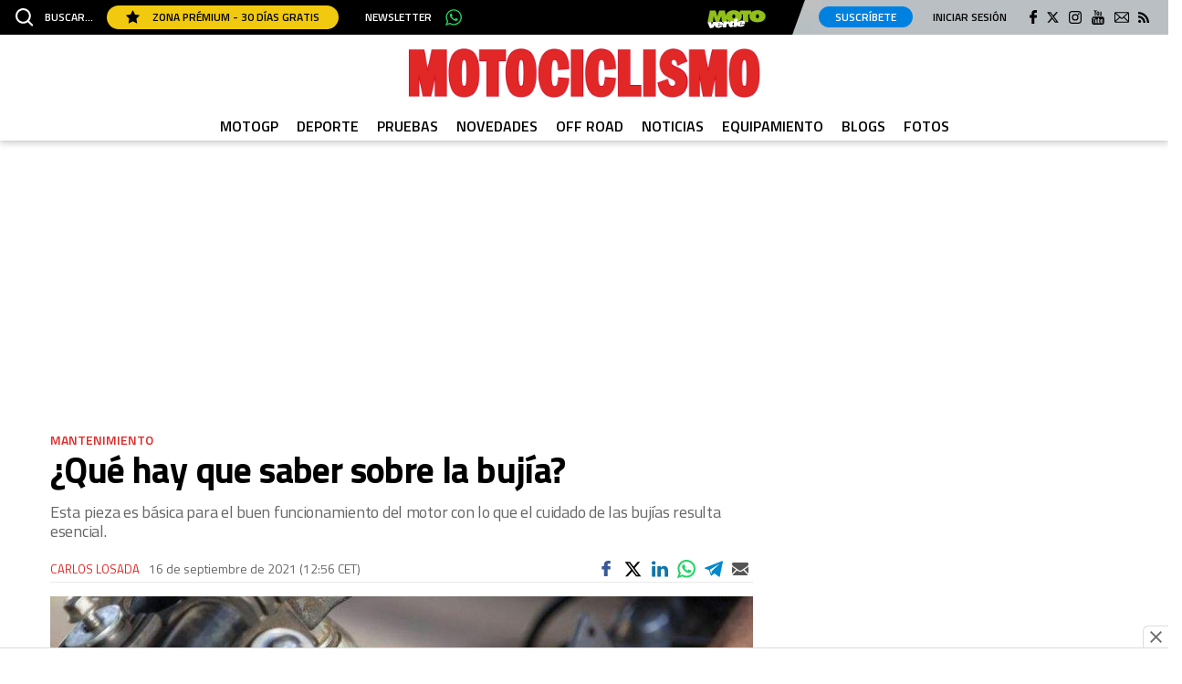

--- FILE ---
content_type: application/javascript
request_url: https://s.addoor.net/syn/?cb=addoor_renderads_2599&channel_id=2598&language=es&max_items=17&url=https%3A%2F%2Fwww.motociclismo.es%2Fconsejos%2Fmantenimiento%2Fsaber-bujia-moto-nzm_241856_102.html&ref=&ifr=0&wid=1280&platform=Linux%20x86_64&tag_id=2599&pvid=sjugz2pd&t0=2077&t1=1099
body_size: 17426
content:
addoor_renderads_2599({"context": {"candidates": 67, "channel_alias1": "Motociclismo.es", "channel_alias2": "Widget", "channel_domain": "Motociclismo.es", "channel_id": 2598, "channel_name": "Motociclismo.es", "event_id": "SsDtGD5", "floor_price": 0.0, "language": "es", "max_items": 17, "n_items": 17, "network": "ad", "page_title": "", "predictor": "posam-0.23/prisam-0.31", "sid": "bMgj1phwQYL", "spec_id": "1", "uid": "bEB4YESTUjd", "url": "https://www.motociclismo.es/consejos/mantenimiento/saber-bujia-moto-nzm_241856_102.html"}, "items": [{"ad": true, "clickurl": "https://wwc.addoor.net/r/?trigger_id=9455&channel_id=2598&item_id=309151&syndication_id=81698&pos=0&uid=bEB4YESTUjd&sid=bMgj1phwQYL&event_id=SsDtGD5&query_id=syndication-81698-es-1&r=https%253A//www.youtube.com/watch%253Fv%253DT-ga9CdssPE", "cpc_w": 1, "desc": "Un verdadero MMORPG de la vieja escuela \u00a1C\u00f3mo los de antes, pero mejor!", "display_url": "", "image_url": "https://addoor-media.s3.amazonaws.com:443/flx/devel/syn/81698/9fb1015756204269895ec3f8e7cb03d2.jpg", "item_id": 309151, "language": "es", "macros": [], "modified": "2026-01-16T14:09:20.136274", "pos": 0, "pred": 0.013, "published": "2025-12-31T12:05:01.207522+00:00", "query_id": "syndication-81698-es-1", "rank": 0, "schema": "2", "syndication_id": 81698, "title": "Corepunk MMORPG", "tracking_html": "", "trigger_id": 9455, "trusted_html": "", "url": "https://www.youtube.com/watch?v=T-ga9CdssPE"}, {"ad": true, "clickurl": "https://wwc.addoor.net/r/?trigger_id=11754&channel_id=2598&item_id=312133&syndication_id=153564&pos=1&uid=bEB4YESTUjd&sid=bMgj1phwQYL&event_id=SsDtGD5&query_id=syndication-153564-es-1&r=https%253A//serendippias.com/2026/01/04/la-razon-por-la-que-recuerdas-canciones-antiguas-mejor-que-las-nuevas/", "cpc_w": 0, "desc": "Esa canci\u00f3n antigua que no olvidas tiene una explicaci\u00f3n", "display_url": "", "image_url": "https://addoor-media.s3.amazonaws.com:443/flx/devel/syn/153564/73084a9117d14ccda333cec87661b329.jpg", "item_id": 312133, "language": "es", "modified": "2026-01-20T12:41:34.045441", "pos": 1, "pred": 0.001, "published": "2026-01-04T15:38:43.379523+00:00", "query_id": "syndication-153564-es-1", "rank": 1, "schema": "2", "syndication_id": 153564, "title": "Tu memoria y la m\u00fasica", "tracking_html": "", "trigger_id": 11754, "trusted_html": "", "url": "https://serendippias.com/2026/01/04/la-razon-por-la-que-recuerdas-canciones-antiguas-mejor-que-las-nuevas/"}, {"ad": true, "clickurl": "https://wwc.addoor.net/r/?trigger_id=11304&channel_id=2598&item_id=297876&syndication_id=148441&pos=2&uid=bEB4YESTUjd&sid=bMgj1phwQYL&event_id=SsDtGD5&query_id=syndication-148441-es-1&r=https%253A//serendippias.com/2025/07/23/cuales-son-los-pasaportes-mas-poderosos-del-mundo/", "cpc_w": 1, "desc": "Top pasaportes que te dejan viajar sin visado", "display_url": "", "image_url": "https://addoor-media.s3.amazonaws.com:443/flx/devel/syn/148441/155cfc7a791345b2ac115be398100806.jpg", "item_id": 297876, "language": "es", "modified": "2026-01-20T12:41:36.503271", "pos": 2, "pred": 0.0, "published": "2025-12-17T11:43:20.360832+00:00", "query_id": "syndication-148441-es-1", "rank": 4, "schema": "2", "syndication_id": 148441, "title": "\u00bfEl tuyo est\u00e1 en la lista?", "tracking_html": "", "trigger_id": 11304, "trusted_html": "", "url": "https://serendippias.com/2025/07/23/cuales-son-los-pasaportes-mas-poderosos-del-mundo/"}, {"ad": true, "clickurl": "https://wwc.addoor.net/r/?trigger_id=11303&channel_id=2598&item_id=297875&syndication_id=148440&pos=3&uid=bEB4YESTUjd&sid=bMgj1phwQYL&event_id=SsDtGD5&query_id=syndication-148440-es-1&r=https%253A//serendippias.com/2025/09/18/cinco-consejos-infalibles-para-eliminar-la-cal-del-bano/", "cpc_w": 0, "desc": "As\u00ed puedes eliminar la cal del ba\u00f1o en minutos", "display_url": "", "image_url": "https://addoor-media.s3.amazonaws.com:443/flx/devel/syn/148440/64d9df0943bb483a83dc55c58d19333a.jpg", "item_id": 297875, "language": "es", "modified": "2026-01-20T12:41:36.579462", "pos": 3, "pred": 0.0, "published": "2025-12-17T11:00:03.468985+00:00", "query_id": "syndication-148440-es-1", "rank": 10, "schema": "2", "syndication_id": 148440, "title": "El fin de la cal del ba\u00f1o", "tracking_html": "", "trigger_id": 11303, "trusted_html": "", "url": "https://serendippias.com/2025/09/18/cinco-consejos-infalibles-para-eliminar-la-cal-del-bano/"}, {"ad": true, "clickurl": "https://wwc.addoor.net/r/?trigger_id=11325&channel_id=2598&item_id=299222&syndication_id=149064&pos=4&uid=bEB4YESTUjd&sid=bMgj1phwQYL&event_id=SsDtGD5&query_id=syndication-149064-es-1&r=https%253A//serendippias.com/2025/12/19/10-criaturas-que-no-sabias-que-existian-y-parecen-de-otro-planeta/", "cpc_w": 0, "desc": "Estas criaturas existen y parecen sacadas de otro planeta", "display_url": "", "image_url": "https://addoor-media.s3.amazonaws.com:443/flx/devel/syn/149064/5e8fec61f7e843ab86a2770dcf48780e.jpg", "item_id": 299222, "language": "es", "modified": "2026-01-20T12:41:36.828004", "pos": 4, "pred": 0.0, "published": "2025-12-19T13:07:14.231983+00:00", "query_id": "syndication-149064-es-1", "rank": 11, "schema": "2", "syndication_id": 149064, "title": "\u00bfSab\u00edas que existen?", "tracking_html": "", "trigger_id": 11325, "trusted_html": "", "url": "https://serendippias.com/2025/12/19/10-criaturas-que-no-sabias-que-existian-y-parecen-de-otro-planeta/"}, {"ad": true, "clickurl": "https://wwc.addoor.net/r/?trigger_id=11326&channel_id=2598&item_id=299224&syndication_id=149065&pos=5&uid=bEB4YESTUjd&sid=bMgj1phwQYL&event_id=SsDtGD5&query_id=syndication-149065-es-1&r=https%253A//serendippias.com/2025/12/19/por-que-sentimos-mas-frio-al-final-del-dia/", "cpc_w": 0, "desc": "\u00bfTe pasa que por la noche sientes m\u00e1s fr\u00edo sin motivo?", "display_url": "", "image_url": "https://addoor-media.s3.amazonaws.com:443/flx/devel/syn/149065/17cd1704b70a4d4f81a06dc780381974.jpg", "item_id": 299224, "language": "es", "modified": "2026-01-20T12:41:35.861465", "pos": 5, "pred": 0.0, "published": "2025-12-19T13:53:37.169984+00:00", "query_id": "syndication-149065-es-1", "rank": 15, "schema": "2", "syndication_id": 149065, "title": "Esto explica el fr\u00edo", "tracking_html": "", "trigger_id": 11326, "trusted_html": "", "url": "https://serendippias.com/2025/12/19/por-que-sentimos-mas-frio-al-final-del-dia/"}, {"ad": true, "clickurl": "https://wwc.addoor.net/r/?trigger_id=11318&channel_id=2598&item_id=298909&syndication_id=148923&pos=6&uid=bEB4YESTUjd&sid=bMgj1phwQYL&event_id=SsDtGD5&query_id=syndication-148923-es-1&r=https%253A//serendippias.com/2025/12/18/este-pequeno-habito-afecta-mas-a-tu-animo-de-lo-que-crees/", "cpc_w": 1, "desc": "Lo haces todos los d\u00edas y afecta c\u00f3mo te sientes", "display_url": "", "image_url": "https://addoor-media.s3.amazonaws.com:443/flx/devel/syn/148923/395671ce0cb344268ea3c96ef2c83e1e.jpg", "item_id": 298909, "language": "es", "modified": "2026-01-20T12:41:36.412774", "pos": 6, "pred": 0.0, "published": "2025-12-19T08:18:36.724006+00:00", "query_id": "syndication-148923-es-1", "rank": 18, "schema": "2", "syndication_id": 148923, "title": "\u00bfSabes qu\u00e9 baja tu \u00e1nimo?", "tracking_html": "", "trigger_id": 11318, "trusted_html": "", "url": "https://serendippias.com/2025/12/18/este-pequeno-habito-afecta-mas-a-tu-animo-de-lo-que-crees/"}, {"ad": true, "clickurl": "https://wwc.addoor.net/r/?trigger_id=11330&channel_id=2598&item_id=300893&syndication_id=149960&pos=7&uid=bEB4YESTUjd&sid=bMgj1phwQYL&event_id=SsDtGD5&query_id=syndication-149960-es-1&r=https%253A//serendippias.com/2025/12/21/por-que-bostezamos-cuando-alguien-mas-bosteza/", "cpc_w": 0, "desc": "\u00bfY si tu cerebro te hiciera bostezar sin querer?", "display_url": "", "image_url": "https://addoor-media.s3.amazonaws.com:443/flx/devel/syn/149960/47a11574e4d944e7acf96c6fb3798f80.jpg", "item_id": 300893, "language": "es", "modified": "2026-01-20T12:41:36.196274", "pos": 7, "pred": 0.0, "published": "2025-12-22T09:48:59.262506+00:00", "query_id": "syndication-149960-es-1", "rank": 22, "schema": "2", "syndication_id": 149960, "title": "El misterio del bostezo", "tracking_html": "", "trigger_id": 11330, "trusted_html": "", "url": "https://serendippias.com/2025/12/21/por-que-bostezamos-cuando-alguien-mas-bosteza/"}, {"ad": true, "clickurl": "https://wwc.addoor.net/r/?trigger_id=11323&channel_id=2598&item_id=299216&syndication_id=149062&pos=8&uid=bEB4YESTUjd&sid=bMgj1phwQYL&event_id=SsDtGD5&query_id=syndication-149062-es-1&r=https%253A//serendippias.com/2025/12/19/costumbres-raras-de-otros-paises-que-te-haran-decir-que/", "cpc_w": 1, "desc": "Costumbres que rompen todos los esquemas", "display_url": "", "image_url": "https://addoor-media.s3.amazonaws.com:443/flx/devel/syn/149062/dc03b821eea446f291e55c6cb0f70075.jpg", "item_id": 299216, "language": "es", "modified": "2026-01-20T12:41:36.743674", "pos": 8, "pred": 0.0, "published": "2025-12-19T12:22:58.541222+00:00", "query_id": "syndication-149062-es-1", "rank": 26, "schema": "2", "syndication_id": 149062, "title": "\u00bfDe verdad hacen esto?", "tracking_html": "", "trigger_id": 11323, "trusted_html": "", "url": "https://serendippias.com/2025/12/19/costumbres-raras-de-otros-paises-que-te-haran-decir-que/"}, {"ad": true, "clickurl": "https://wwc.addoor.net/r/?trigger_id=11345&channel_id=2598&item_id=300915&syndication_id=149963&pos=9&uid=bEB4YESTUjd&sid=bMgj1phwQYL&event_id=SsDtGD5&query_id=syndication-149963-es-1&r=https%253A//serendippias.com/2025/12/22/6-senales-de-que-necesitas-descansar-mas-de-lo-que-crees/", "cpc_w": 0, "desc": "6 se\u00f1ales claras de que necesitas descansar m\u00e1s", "display_url": "", "image_url": "https://addoor-media.s3.amazonaws.com:443/flx/devel/syn/149963/df148483b0624bef972a77307fc84c35.jpg", "item_id": 300915, "language": "es", "modified": "2026-01-20T12:41:36.110230", "pos": 9, "pred": 0.0, "published": "2025-12-22T17:03:17.751211+00:00", "query_id": "syndication-149963-es-1", "rank": 32, "schema": "2", "syndication_id": 149963, "title": "\u00bfTe pasa esto?", "tracking_html": "", "trigger_id": 11345, "trusted_html": "", "url": "https://serendippias.com/2025/12/22/6-senales-de-que-necesitas-descansar-mas-de-lo-que-crees/"}, {"ad": true, "clickurl": "https://wwc.addoor.net/r/?trigger_id=11308&channel_id=2598&item_id=297883&syndication_id=148444&pos=10&uid=bEB4YESTUjd&sid=bMgj1phwQYL&event_id=SsDtGD5&query_id=syndication-148444-es-1&r=https%253A//serendippias.com/2025/12/17/los-beneficios-de-tener-un-robot-aspirador-en-casa-limpieza-inteligente-sin-esfuerzo/", "cpc_w": 1, "desc": "\u00bfY si tu casa se limpiara sola mientras t\u00fa descansas?", "display_url": "", "image_url": "https://addoor-media.s3.amazonaws.com:443/flx/devel/syn/148444/9ab65dfa7dbd44f3b4d08796ae177d7c.jpg", "item_id": 297883, "language": "es", "modified": "2026-01-20T12:41:36.441996", "pos": 10, "pred": 0.0, "published": "2025-12-17T15:57:37.733404+00:00", "query_id": "syndication-148444-es-1", "rank": 33, "schema": "2", "syndication_id": 148444, "title": "El futuro de la limpieza", "tracking_html": "", "trigger_id": 11308, "trusted_html": "", "url": "https://serendippias.com/2025/12/17/los-beneficios-de-tener-un-robot-aspirador-en-casa-limpieza-inteligente-sin-esfuerzo/"}, {"ad": true, "clickurl": "https://wwc.addoor.net/r/?trigger_id=11346&channel_id=2598&item_id=300921&syndication_id=149964&pos=11&uid=bEB4YESTUjd&sid=bMgj1phwQYL&event_id=SsDtGD5&query_id=syndication-149964-es-1&r=https%253A//serendippias.com/2025/12/22/10-cosas-que-todos-vamos-a-hacer-en-2026-y-probablemente-ya-deberias-empezar/", "cpc_w": 0, "desc": "H\u00e1bitos y cambios que marcar\u00e1n 2026", "display_url": "", "image_url": "https://addoor-media.s3.amazonaws.com:443/flx/devel/syn/149964/eeec3f274e56402099d66fa194a6e75d.jpg", "item_id": 300921, "language": "es", "modified": "2026-01-20T12:41:36.037039", "pos": 11, "pred": 0.0, "published": "2025-12-22T17:28:51.820521+00:00", "query_id": "syndication-149964-es-1", "rank": 35, "schema": "2", "syndication_id": 149964, "title": "No esperes a 2026", "tracking_html": "", "trigger_id": 11346, "trusted_html": "", "url": "https://serendippias.com/2025/12/22/10-cosas-que-todos-vamos-a-hacer-en-2026-y-probablemente-ya-deberias-empezar/"}, {"ad": true, "clickurl": "https://wwc.addoor.net/r/?trigger_id=11612&channel_id=2598&item_id=306938&syndication_id=152082&pos=12&uid=bEB4YESTUjd&sid=bMgj1phwQYL&event_id=SsDtGD5&query_id=syndication-152082-es-1&r=https%253A//serendippias.com/2025/12/29/los-mejores-destinos-para-visitar-en-2026/", "cpc_w": 1, "desc": "Los destinos que todos van a querer visitar el pr\u00f3ximo a\u00f1o", "display_url": "", "image_url": "https://addoor-media.s3.amazonaws.com:443/flx/devel/syn/152082/2704e12411584b4cb319b27a83965079.jpg", "item_id": 306938, "language": "es", "modified": "2026-01-20T12:41:36.925374", "pos": 12, "pred": 0.0, "published": "2025-12-29T16:00:29.717920+00:00", "query_id": "syndication-152082-es-1", "rank": 36, "schema": "2", "syndication_id": 152082, "title": "D\u00f3nde viajar en 2026", "tracking_html": "", "trigger_id": 11612, "trusted_html": "", "url": "https://serendippias.com/2025/12/29/los-mejores-destinos-para-visitar-en-2026/"}, {"ad": true, "clickurl": "https://wwc.addoor.net/r/?trigger_id=11329&channel_id=2598&item_id=300889&syndication_id=149959&pos=13&uid=bEB4YESTUjd&sid=bMgj1phwQYL&event_id=SsDtGD5&query_id=syndication-149959-es-1&r=https%253A//serendippias.com/2025/12/21/la-sensacion-de-que-el-tiempo-pasa-mas-rapido-tiene-explicacion/", "cpc_w": 0, "desc": "Hay una raz\u00f3n por la que el tiempo parece volar", "display_url": "", "image_url": "https://addoor-media.s3.amazonaws.com:443/flx/devel/syn/149959/09f868f2d0a74714a760ecc335a2f73f.jpg", "item_id": 300889, "language": "es", "modified": "2026-01-20T12:41:36.278767", "pos": 13, "pred": 0.0, "published": "2025-12-22T09:42:40.896396+00:00", "query_id": "syndication-149959-es-1", "rank": 37, "schema": "2", "syndication_id": 149959, "title": "No es tu imaginaci\u00f3n", "tracking_html": "", "trigger_id": 11329, "trusted_html": "", "url": "https://serendippias.com/2025/12/21/la-sensacion-de-que-el-tiempo-pasa-mas-rapido-tiene-explicacion/"}, {"ad": true, "clickurl": "https://wwc.addoor.net/r/?trigger_id=11301&channel_id=2598&item_id=297193&syndication_id=148116&pos=14&uid=bEB4YESTUjd&sid=bMgj1phwQYL&event_id=SsDtGD5&query_id=syndication-148116-es-1&r=https%253A//serendippias.com/2025/12/16/propositos-2026-que-realmente-funcionan/", "cpc_w": 0, "desc": "Descubre los cambios realistas que s\u00ed podr\u00e1s mantener todo el a\u00f1o", "display_url": "", "image_url": "https://addoor-media.s3.amazonaws.com:443/flx/devel/syn/148116/573b82cab3e14386b75cd41d2a717efa.jpg", "item_id": 297193, "language": "es", "modified": "2026-01-20T12:41:36.665609", "pos": 14, "pred": 0.0, "published": "2025-12-16T15:49:53.056952+00:00", "query_id": "syndication-148116-es-1", "rank": 47, "schema": "2", "syndication_id": 148116, "title": "Prop\u00f3sitos 2026 que funcionan", "tracking_html": "", "trigger_id": 11301, "trusted_html": "", "url": "https://serendippias.com/2025/12/16/propositos-2026-que-realmente-funcionan/"}, {"ad": true, "clickurl": "https://wwc.addoor.net/r/?trigger_id=11574&channel_id=2598&item_id=304678&syndication_id=151420&pos=15&uid=bEB4YESTUjd&sid=bMgj1phwQYL&event_id=SsDtGD5&query_id=syndication-151420-es-1&r=https%253A//serendippias.com/2025/12/23/el-rugido-del-diamante-la-panthere-de-cartier-y-el-arte-de-la-feminidad-indomable/", "cpc_w": 1, "desc": "El diamante que simboliza la feminidad indomable", "display_url": "", "image_url": "https://addoor-media.s3.amazonaws.com:443/flx/devel/syn/151420/bd67165a88074f808ea28e2ea58e3b8a.jpg", "item_id": 304678, "language": "es", "modified": "2026-01-20T12:41:35.959594", "pos": 15, "pred": 0.0, "published": "2025-12-26T22:11:18.071976+00:00", "query_id": "syndication-151420-es-1", "rank": 48, "schema": "2", "syndication_id": 151420, "title": "Belleza indomable", "tracking_html": "", "trigger_id": 11574, "trusted_html": "", "url": "https://serendippias.com/2025/12/23/el-rugido-del-diamante-la-panthere-de-cartier-y-el-arte-de-la-feminidad-indomable/"}, {"ad": true, "clickurl": "https://wwc.addoor.net/r/?trigger_id=11576&channel_id=2598&item_id=305101&syndication_id=151522&pos=16&uid=bEB4YESTUjd&sid=bMgj1phwQYL&event_id=SsDtGD5&query_id=syndication-151522-es-1&r=https%253A//serendippias.com/2025/12/27/silencio-cristal-y-luz-por-que-el-nuevo-tesla-es-tu-nuevo-salon-favorito/", "cpc_w": 0, "desc": "Este coche te har\u00e1 olvidar el sof\u00e1 de tu casa", "display_url": "", "image_url": "https://addoor-media.s3.amazonaws.com:443/flx/devel/syn/151522/ca7eea80c5dc495b9c4146b1d995b2e3.jpg", "item_id": 305101, "language": "es", "modified": "2026-01-20T12:41:35.751562", "pos": 16, "pred": 0.0, "published": "2025-12-27T09:21:18.269777+00:00", "query_id": "syndication-151522-es-1", "rank": 60, "schema": "2", "syndication_id": 151522, "title": "No es un coche cualquiera", "tracking_html": "", "trigger_id": 11576, "trusted_html": "", "url": "https://serendippias.com/2025/12/27/silencio-cristal-y-luz-por-que-el-nuevo-tesla-es-tu-nuevo-salon-favorito/"}], "status": 200});

--- FILE ---
content_type: text/javascript; charset=utf-8
request_url: https://pubtags.addoor.net/contag/js/addoor-widget-2599
body_size: 9192
content:
var scriptCode='';var AddoorWidget_2599=AddoorWidget_2599||(function(w,d,parent_id,undefined){var tw=w;var td=tw.document;var parent=d.getElementById(parent_id);var o_parent=parent;var dest;var tag_id=2599;var t0=0;var t1=0;var t2=0;var mobile_template=false;var tmpl='';var theme='';try{t0=Math.floor(tw.performance.now());t1=tw.performance.timing.domContentLoadedEventEnd-tw.performance.timing.navigationStart;}catch(e){}
(function defineMustache(global,factory){if(typeof exports==='object'&&exports&&typeof exports.nodeName!=='string'){factory(exports);}else if(typeof define==='function'&&define.amd){define(['exports'],factory);}else{global.Mustache={};factory(global.Mustache);}}(this,function mustacheFactory(mustache){var objectToString=Object.prototype.toString;var isArray=Array.isArray||function isArrayPolyfill(object){return objectToString.call(object)==='[object Array]';};function isFunction(object){return typeof object==='function';}
function typeStr(obj){return isArray(obj)?'array':typeof obj;}
function escapeRegExp(string){return string.replace(/[\-\[\]{}()*+?.,\\\^$|#\s]/g,'\\$&');}
function hasProperty(obj,propName){return obj!=null&&typeof obj==='object'&&(propName in obj);}
var regExpTest=RegExp.prototype.test;function testRegExp(re,string){return regExpTest.call(re,string);}
var nonSpaceRe=/\S/;function isWhitespace(string){return!testRegExp(nonSpaceRe,string);}
var entityMap={'&':'&amp;','<':'&lt;','>':'&gt;','"':'&quot;',"'":'&#39;','/':'&#x2F;','`':'&#x60;','=':'&#x3D;'};function escapeHtml(string){return String(string).replace(/[&<>"'`=\/]/g,function fromEntityMap(s){return entityMap[s];});}
var whiteRe=/\s*/;var spaceRe=/\s+/;var equalsRe=/\s*=/;var curlyRe=/\s*\}/;var tagRe=/#|\^|\/|>|\{|&|=|!/;function parseTemplate(template,tags){if(!template)
return[];var sections=[];var tokens=[];var spaces=[];var hasTag=false;var nonSpace=false;function stripSpace(){if(hasTag&&!nonSpace){while(spaces.length)
delete tokens[spaces.pop()];}else{spaces=[];}
hasTag=false;nonSpace=false;}
var openingTagRe,closingTagRe,closingCurlyRe;function compileTags(tagsToCompile){if(typeof tagsToCompile==='string')
tagsToCompile=tagsToCompile.split(spaceRe,2);if(!isArray(tagsToCompile)||tagsToCompile.length!==2)
throw new Error('Invalid tags: '+tagsToCompile);openingTagRe=new RegExp(escapeRegExp(tagsToCompile[0])+'\\s*');closingTagRe=new RegExp('\\s*'+escapeRegExp(tagsToCompile[1]));closingCurlyRe=new RegExp('\\s*'+escapeRegExp('}'+tagsToCompile[1]));}
compileTags(tags||mustache.tags);var scanner=new Scanner(template);var start,type,value,chr,token,openSection;while(!scanner.eos()){start=scanner.pos;value=scanner.scanUntil(openingTagRe);if(value){for(var i=0,valueLength=value.length;i<valueLength;++i){chr=value.charAt(i);if(isWhitespace(chr)){spaces.push(tokens.length);}else{nonSpace=true;}
tokens.push(['text',chr,start,start+1]);start+=1;if(chr==='\n')
stripSpace();}}
if(!scanner.scan(openingTagRe))
break;hasTag=true;type=scanner.scan(tagRe)||'name';scanner.scan(whiteRe);if(type==='='){value=scanner.scanUntil(equalsRe);scanner.scan(equalsRe);scanner.scanUntil(closingTagRe);}else if(type==='{'){value=scanner.scanUntil(closingCurlyRe);scanner.scan(curlyRe);scanner.scanUntil(closingTagRe);type='&';}else{value=scanner.scanUntil(closingTagRe);}
if(!scanner.scan(closingTagRe))
throw new Error('Unclosed tag at '+scanner.pos);token=[type,value,start,scanner.pos];tokens.push(token);if(type==='#'||type==='^'){sections.push(token);}else if(type==='/'){openSection=sections.pop();if(!openSection)
throw new Error('Unopened section "'+value+'" at '+start);if(openSection[1]!==value)
throw new Error('Unclosed section "'+openSection[1]+'" at '+start);}else if(type==='name'||type==='{'||type==='&'){nonSpace=true;}else if(type==='='){compileTags(value);}}
openSection=sections.pop();if(openSection)
throw new Error('Unclosed section "'+openSection[1]+'" at '+scanner.pos);return nestTokens(squashTokens(tokens));}
function squashTokens(tokens){var squashedTokens=[];var token,lastToken;for(var i=0,numTokens=tokens.length;i<numTokens;++i){token=tokens[i];if(token){if(token[0]==='text'&&lastToken&&lastToken[0]==='text'){lastToken[1]+=token[1];lastToken[3]=token[3];}else{squashedTokens.push(token);lastToken=token;}}}
return squashedTokens;}
function nestTokens(tokens){var nestedTokens=[];var collector=nestedTokens;var sections=[];var token,section;for(var i=0,numTokens=tokens.length;i<numTokens;++i){token=tokens[i];switch(token[0]){case'#':case'^':collector.push(token);sections.push(token);collector=token[4]=[];break;case'/':section=sections.pop();section[5]=token[2];collector=sections.length>0?sections[sections.length-1][4]:nestedTokens;break;default:collector.push(token);}}
return nestedTokens;}
function Scanner(string){this.string=string;this.tail=string;this.pos=0;}
Scanner.prototype.eos=function eos(){return this.tail==='';};Scanner.prototype.scan=function scan(re){var match=this.tail.match(re);if(!match||match.index!==0)
return'';var string=match[0];this.tail=this.tail.substring(string.length);this.pos+=string.length;return string;};Scanner.prototype.scanUntil=function scanUntil(re){var index=this.tail.search(re),match;switch(index){case-1:match=this.tail;this.tail='';break;case 0:match='';break;default:match=this.tail.substring(0,index);this.tail=this.tail.substring(index);}
this.pos+=match.length;return match;};function Context(view,parentContext){this.view=view;this.cache={'.':this.view};this.parent=parentContext;}
Context.prototype.push=function push(view){return new Context(view,this);};Context.prototype.lookup=function lookup(name){var cache=this.cache;var value;if(cache.hasOwnProperty(name)){value=cache[name];}else{var context=this,names,index,lookupHit=false;while(context){if(name.indexOf('.')>0){value=context.view;names=name.split('.');index=0;while(value!=null&&index<names.length){if(index===names.length-1)
lookupHit=hasProperty(value,names[index]);value=value[names[index++]];}}else{value=context.view[name];lookupHit=hasProperty(context.view,name);}
if(lookupHit)
break;context=context.parent;}
cache[name]=value;}
if(isFunction(value))
value=value.call(this.view);return value;};function Writer(){this.cache={};}
Writer.prototype.clearCache=function clearCache(){this.cache={};};Writer.prototype.parse=function parse(template,tags){var cache=this.cache;var tokens=cache[template];if(tokens==null)
tokens=cache[template]=parseTemplate(template,tags);return tokens;};Writer.prototype.render=function render(template,view,partials){var tokens=this.parse(template);var context=(view instanceof Context)?view:new Context(view);return this.renderTokens(tokens,context,partials,template);};Writer.prototype.renderTokens=function renderTokens(tokens,context,partials,originalTemplate){var buffer='';var token,symbol,value;for(var i=0,numTokens=tokens.length;i<numTokens;++i){value=undefined;token=tokens[i];symbol=token[0];if(symbol==='#')value=this.renderSection(token,context,partials,originalTemplate);else if(symbol==='^')value=this.renderInverted(token,context,partials,originalTemplate);else if(symbol==='>')value=this.renderPartial(token,context,partials,originalTemplate);else if(symbol==='&')value=this.unescapedValue(token,context);else if(symbol==='name')value=this.escapedValue(token,context);else if(symbol==='text')value=this.rawValue(token);if(value!==undefined)
buffer+=value;}
return buffer;};Writer.prototype.renderSection=function renderSection(token,context,partials,originalTemplate){var self=this;var buffer='';var value=context.lookup(token[1]);function subRender(template){return self.render(template,context,partials);}
if(!value)return;if(isArray(value)){for(var j=0,valueLength=value.length;j<valueLength;++j){buffer+=this.renderTokens(token[4],context.push(value[j]),partials,originalTemplate);}}else if(typeof value==='object'||typeof value==='string'||typeof value==='number'){buffer+=this.renderTokens(token[4],context.push(value),partials,originalTemplate);}else if(isFunction(value)){if(typeof originalTemplate!=='string')
throw new Error('Cannot use higher-order sections without the original template');value=value.call(context.view,originalTemplate.slice(token[3],token[5]),subRender);if(value!=null)
buffer+=value;}else{buffer+=this.renderTokens(token[4],context,partials,originalTemplate);}
return buffer;};Writer.prototype.renderInverted=function renderInverted(token,context,partials,originalTemplate){var value=context.lookup(token[1]);if(!value||(isArray(value)&&value.length===0))
return this.renderTokens(token[4],context,partials,originalTemplate);};Writer.prototype.renderPartial=function renderPartial(token,context,partials){if(!partials)return;var value=isFunction(partials)?partials(token[1]):partials[token[1]];if(value!=null)
return this.renderTokens(this.parse(value),context,partials,value);};Writer.prototype.unescapedValue=function unescapedValue(token,context){var value=context.lookup(token[1]);if(value!=null)
return value;};Writer.prototype.escapedValue=function escapedValue(token,context){var value=context.lookup(token[1]);if(value!=null)
return mustache.escape(value);};Writer.prototype.rawValue=function rawValue(token){return token[1];};mustache.name='mustache.js';mustache.version='2.3.0';mustache.tags=['{{','}}'];var defaultWriter=new Writer();mustache.clearCache=function clearCache(){return defaultWriter.clearCache();};mustache.parse=function parse(template,tags){return defaultWriter.parse(template,tags);};mustache.render=function render(template,view,partials){if(typeof template!=='string'){throw new TypeError('Invalid template! Template should be a "string" '+'but "'+typeStr(template)+'" was given as the first '+'argument for mustache#render(template, view, partials)');}
return defaultWriter.render(template,view,partials);};mustache.to_html=function to_html(template,view,partials,send){var result=mustache.render(template,view,partials);if(isFunction(send)){send(result);}else{return result;}};mustache.escape=escapeHtml;mustache.Scanner=Scanner;mustache.Context=Context;mustache.Writer=Writer;return mustache;}));var ref=d.referrer;var iframed=false;try{iframed=w.location!==w.parent.location;}catch(e){iframed=true;}
var title=d.title;var loc=w.location.href;var isAmp=isAmp||0;try{loc=window.top.location.href;}catch(e){try{if(addoor_webUrl){loc=addoor_webUrl;isAmp=1;}else{throw false;}}catch(e){if(iframed){loc=ref;}}}
var domain;try{var a=d.createElement('a');a.href=loc;domain=a.hostname;}catch(e){domain=''}
var pvid;if(AddoorCTag.pvid)
pvid=AddoorCTag.pvid;else
pvid=0;var adb=0;var canonical_el=d.querySelector("link[rel='canonical']");var cu;if(canonical_el)
cu=canonical_el.href;else
cu='';var getBounds=function(el){return el.getBoundingClientRect();};var scrollHandler=function(f,offset){if(typeof offset==="undefined"){offset=0;}
var rect=parent.getBoundingClientRect();if(rect.top>=0&&rect.bottom-offset<=(tw.innerHeight||td.documentElement.clientHeight)){f();}
return true;};var addVisibilityCallback=function(f,offset){scrollHandler(f,offset);if(d.addEventListener){d.addEventListener("touchmove",function(){scrollHandler(f,offset);},false);d.addEventListener("scroll",function(){scrollHandler(f,offset);},false);}else if(w.attachEvent){w.attachEvent("onscroll",function(){scrollHandler(f,offset);});}else{return false;}
return true;};var hideOverflowed=function(el){var outer=getBounds(el);var children=el.getElementsByTagName('*');for(var i=0;i<children.length;i++){if(children[i].className&&children[i].className.indexOf('addoor_tw_slot')>-1){var inner=getBounds(children[i]);if(inner.right>outer.right||inner.bottom>outer.bottom)
children[i].style.display='none';}}};var loadImages=function(selector){var images=document.querySelectorAll(selector);for(i=0;i<images.length;i++){var img=images[i];var src=img.dataset.src||img.src;
 
var isGif=src.endsWith('.gif'); var path;if(isGif){path='/pg.gif';}else{path='/ith.jpg';} 
if((!src||img.src)&&!isGif){continue;}
var h=parseInt(img.dataset.height)||parseInt(getComputedStyle(img).height);var w=parseInt(img.dataset.width)||parseInt(getComputedStyle(img).width);var ar=w/h; if(ar&&ar!==Infinity){var u='https://pubtags.addoor.net'+path+'?ar='+ar+'&h='+h+'&url='+src;img.src=u;}
 
else if(isGif){var u=src.replace('/ith.jpg',path);img.src=u;}}};var item_id=undefined;var mode=undefined;var itemSources=0;var currentSources=0;var currentAds=[];var currentItems=[];var allAds=[];var allRecs=[];var slotConfig=[true,true,true,true,true,true];var finalItems=[];var tmpl={};var theme={};var meta={};var renderItems=function(items){var i;currentSources++;for(i=0;i<items.length;i++){if(items[i].ad){currentAds.push(items[i]);}else{currentItems.push(items[i]);}}
if(currentSources<itemSources){return false;}else{allAds=currentAds.slice();allRecs=currentItems.slice();if(slotConfig.length<1){finalItems=allAds.concat(allRecs);}else{for(var slot=0;slot<slotConfig.length;slot++){var item;if(slotConfig[slot]){var ad=currentAds.shift();if(ad)
finalItems.push(ad);else{item=currentItems.shift();if(item)
finalItems.push(item);}}else{item=currentItems.shift();if(item)
finalItems.push(item);}}}}
try{var mobile_match_media='(max-width:599px)';if(w.top.matchMedia(mobile_match_media).matches){mobile_template=true;AddoorCTag.log('Mobile Media query does not match');}else{mobile_template=false;}}catch(e){parent=undefined;AddoorCTag.log('Error resolving media query');}
meta={};Mustache.escape=function(value){return value;};for(i=0;i<allAds.length;i++){allAds[i].idx=i;}
for(i=0;i<allRecs.length;i++){allRecs[i].idx=i;}
for(i=0;i<finalItems.length;i++){finalItems[i].idx=i;finalItems[i].first=(i==0);finalItems[i].multipleOf2=(i%2==0)&&i>0;finalItems[i].multipleOf3=(i%3==0)&&i>0;finalItems[i].multipleOf4=(i%4==0)&&i>0;finalItems[i].multipleOf5=(i%5==0)&&i>0;if(finalItems[i].domain===domain)
finalItems[i].sameDomain=true;}
var render_template=function(){if(parent.rendered)return false;if(allAds.length+allRecs.length+finalItems.length<1){return false;}
if(mobile_template){tmpl=JSON.parse('\u0022\u003Cstyle type\u003D\u005C\u0022text/css\u005C\u0022\u003E\u005Cr\u005Cn\u005Cr\u005Cn  \u005Cr\u005Cn#addoor\u002Dwidget\u002D{{tag_id}} div {\u005Cr\u005Cn    margin: 0px\u003B\u005Cr\u005Cn    padding: 0px\u003B\u005Cr\u005Cn    display: block\u003B\u005Cr\u005Cn    text\u002Dalign: left\u003B\u005Cr\u005Cn}\u005Cr\u005Cn\u005Cr\u005Cn#addoor\u002Dwidget\u002D{{tag_id}} {\u005Cr\u005Cn\u005Ctmargin:0 auto\u003B\u005Cr\u005Cn    overflow: hidden ! important\u003B\u005Cr\u005Cn    width: 100%\u003B\u005Cr\u005Cn    border: 0\u003B\u005Cr\u005Cn    position: relative\u003B\u005Cr\u005Cn    text\u002Ddecoration: none\u003B\u005Cr\u005Cn    background\u002Dcolor: {{ theme.background }}\u003B\u005Cr\u005Cn}\u005Cr\u005Cn\u005Cr\u005Cn\u005Cr\u005Cn#addoor\u002Dwidget\u002D{{tag_id}} .addoor_slot {\u005Cr\u005Cn\u005Ctvertical\u002Dalign: top\u003B \u005Cr\u005Cn    width: 100%\u003B\u005Cr\u005Cn    margin: 2px\u003B\u005Cr\u005Cn}\u005Cr\u005Cn\u005Cr\u005Cn#addoor\u002Dwidget\u002D{{tag_id}} .addoor_slot\u003Ea {\u005Cr\u005Cn    text\u002Ddecoration: none\u003B\u005Cr\u005Cn}\u005Cr\u005Cn\u005Cr\u005Cn#addoor\u002Dwidget\u002D{{tag_id}} .addoor_slot\u003Ea:hover {\u005Cr\u005Cn    text\u002Ddecoration: none\u003B\u005Cr\u005Cn}\u005Cr\u005Cn\u005Cr\u005Cn\u005Cr\u005Cn/* Default horizontal slot image style */\u005Cr\u005Cn#addoor\u002Dwidget\u002D{{tag_id}} .addoor_slot_img {\u005Cr\u005Cn    \u005Cr\u005Cn    max\u002Dwidth: initial\u003B\u005Cr\u005Cn    min\u002Dwidth: initial\u003B\u005Cr\u005Cn   \u002Dwebkit\u002Dfilter: saturate(120%) contrast(120%)\u003B \u005Cr\u005Cn  opacity: 1\u003B\u005Cr\u005Cn    \u005Cr\u005Cn}\u005Cr\u005Cn\u005Cr\u005Cn/* vertical slot image style */\u005Cr\u005Cn#addoor\u002Dwidget\u002D{{tag_id}} .addoor_item_vertical .addoor_slot_img {\u005Cr\u005Cn    \u005Cr\u005Cn    min\u002Dwidth: 100% ! important\u003B\u005Cr\u005Cn    height: auto ! important\u003B\u005Cr\u005Cn}\u005Cr\u005Cn\u005Cr\u005Cn#addoor\u002Dwidget\u002D{{tag_id}} span {\u005Cr\u005Cn\u005Ctdisplay: block\u003B\u005Cr\u005Cn    padding:0px\u003B\u005Cr\u005Cn    margin:0px\u003B\u005Cr\u005Cn    text\u002Dalign:left\u003B\u005Cr\u005Cn    padding\u002Dright:1px\u003B\u005Cr\u005Cn    text\u002Ddecoration:none\u003B\u005Cr\u005Cn    color: #000\u003B\u005Cr\u005Cn    font: 700 16px/1.3 \u005C\u0022Titillium Web\u005C\u0022,Helvetica,sans\u002Dserif\u003B\u005Cr\u005Cn    padding\u002Dright:0.3em\u003B\u005Cr\u005Cn}\u005Cr\u005Cn\u005Cr\u005Cn#addoor\u002Dwidget\u002D{{tag_id}} .addoor_slot_title {\u005Cr\u005Cn    color: {{theme.title_color}}\u003B\u005Cr\u005Cn    {{#theme.title_font_style}}\u005Cr\u005Cn    font: {{theme.title_font_style}} ! important\u003B\u005Cr\u005Cn    {{/theme.title_font_style}}\u005Cr\u005Cn    text\u002Dtransform:uppercase\u003B\u005Cr\u005Cn    padding\u002Dtop:0.8em\u003B\u005Cr\u005Cn}\u005Cr\u005Cn\u005Cr\u005Cn#addoor\u002Dwidget\u002D{{tag_id}} .addoor_row {\u005Cr\u005Cn    display: \u002Dwebkit\u002Dbox\u003B\u005Cr\u005Cndisplay: \u002Dmoz\u002Dbox\u003B\u005Cr\u005Cndisplay: \u002Dms\u002Dflexbox\u003B\u005Cr\u005Cndisplay: \u002Dwebkit\u002Dflex\u003B\u005Cr\u005Cndisplay: flex\u003B\u005Cr\u005Cn    flex\u002Ddirection: row\u003B\u005Cr\u005Cn    flex\u002Dwrap: nowrap\u003B\u005Cr\u005Cn    justify\u002Dcontent: space\u002Dbetween\u003B\u005Cr\u005Cn    width:100%\u003B\u005Cr\u005Cn    flex: 1 1 0\u003B\u005Cr\u005Cn}\u005Cr\u005Cn\u005Cr\u005Cn#addoor\u002Dwidget\u002D{{tag_id}} .addoor_col {\u005Cr\u005Cn    display: \u002Dwebkit\u002Dbox\u003B\u005Cr\u005Cndisplay: \u002Dmoz\u002Dbox\u003B\u005Cr\u005Cndisplay: \u002Dms\u002Dflexbox\u003B\u005Cr\u005Cndisplay: \u002Dwebkit\u002Dflex\u003B\u005Cr\u005Cndisplay: flex\u003B\u005Cr\u005Cn    flex\u002Ddirection: column\u003B\u005Cr\u005Cn    height: 100%\u003B\u005Cr\u005Cn}\u005Cr\u005Cn\u005Cr\u005Cn\u005Cr\u005Cn#addoor\u002Dwidget\u002D{{tag_id}} .addoor_item_horizontal {\u005Cr\u005Cn    display: \u002Dwebkit\u002Dbox\u003B\u005Cr\u005Cndisplay: \u002Dmoz\u002Dbox\u003B\u005Cr\u005Cndisplay: \u002Dms\u002Dflexbox\u003B\u005Cr\u005Cndisplay: \u002Dwebkit\u002Dflex\u003B\u005Cr\u005Cndisplay: flex\u003B\u005Cr\u005Cn    flex\u002Ddirection: row\u003B\u005Cr\u005Cn    flex\u002Dwrap:nowrap\u003B\u005Cr\u005Cn    align\u002Ditems: flex\u002Dstart\u003B\u005Cr\u005Cn    object\u002Dfit: contain\u003B\u005Cr\u005Cn  background: #f5f0f0\u003B\u005Cr\u005Cn}\u005Cr\u005Cn\u005Cr\u005Cn#addoor\u002Dwidget\u002D{{tag_id}} .addoor_item_vertical {\u005Cr\u005Cn    display: \u002Dwebkit\u002Dbox\u003B\u005Cr\u005Cndisplay: \u002Dmoz\u002Dbox\u003B\u005Cr\u005Cndisplay: \u002Dms\u002Dflexbox\u003B\u005Cr\u005Cndisplay: \u002Dwebkit\u002Dflex\u003B\u005Cr\u005Cndisplay: flex\u003B\u005Cr\u005Cn    flex\u002Ddirection: column\u003B\u005Cr\u005Cn    flex\u002Dwrap:nowrap\u003B\u005Cr\u005Cn    object\u002Dfit: contain\u003B\u005Cr\u005Cn}\u005Cr\u005Cn\u005Cr\u005Cn  \u005Cr\u005Cn#addoor\u002Dwidget\u002D{{tag_id}} .addoor_item_vertical .addoor_slot_desc{\u005Cr\u005Cn}\u005Cr\u005Cn  \u005Cr\u005Cn#addoor\u002Dwidget\u002D{{tag_id}} .addoor_item_vertical .addoor_slot_title{\u005Cr\u005Cn}\u005Cr\u005Cn  \u005Cr\u005Cn#addoor\u002Dwidget\u002D{{tag_id}} .addoor_slot_desc {\u005Cr\u005Cn    {{^theme.show_description}}\u005Cr\u005Cn        display:none\u003B\u005Cr\u005Cn    {{/theme.show_description}}\u005Cr\u005Cn}\u005Cr\u005Cn\u005Cr\u005Cn\u005Cr\u005Cn\u003C/style\u003E\u005Cr\u005Cn\u003Cdiv style\u003D\u005C\u0022text\u002Dalign:left\u003Bfont:Encode Sans,Verdana\u003Bfont\u002Dsize:18px\u003Bcolor:#000000\u003Bfont\u002Dweight:700\u005C\u0022\u003E\u005Cr\u005Cn        \u003Cdiv\u003ETe recomendamos\u003C/div\u003E\u005Cr\u005Cn\u003C/div\u003E \u005Cr\u005Cn    \u003Cdiv class\u003D\u005C\u0022addoor_layout addoor_desktop\u005C\u0022 \u003E\u005Cr\u005Cn        \u003Cdiv class\u003D\u005C\u0022addoor_col\u005C\u0022\u003E\u005Cr\u005Cn                    \u003Chr style\u003D\u005C\u0022width:100%\u003B margin\u002Dright:5px\u003B margin\u002Dleft:2px\u003B border\u002Dtop:1px solid #21252921\u005C\u0022/\u003E  \u005Cr\u005Cn          \u003Cdiv class\u003D\u005C\u0022addoor_row\u005C\u0022\u003E             \u005Cr\u005Cn                {{#ads.0}}\u005Cr\u005Cn                \u003Cdiv class\u003D\u005C\u0022addoor_slot addoor_slot_{{idx}} {{#ad}}addoor_ad{{/ad}} \u005C\u0022\u003E\u005Cr\u005Cn                    \u003Ca href\u003D\u005C\u0022{{clickurl}}\u005C\u0022 target\u003D\u005C\u0022_blank\u005C\u0022 rel\u003D\u005C\u0022nofollow\u005C\u0022\u003E\u005Cr\u005Cn                        \u003Cdiv class\u003D\u005C\u0022addoor_item_vertical\u005C\u0022\u003E\u005Cr\u005Cn                            \u003Cdiv class\u003D\u005C\u0022addoor_slot_layout_img\u005C\u0022\u003E\u005Cr\u005Cn                                \u003Cimg data\u002Dsrc\u003D{{image_url}} data\u002Dheight\u003D\u005C\u0022213\u005C\u0022 data\u002Dwidth\u003D\u005C\u0022320\u005C\u0022 class\u003D\u005C\u0022addoor_slot_img\u005C\u0022 /\u003E\u005Cr\u005Cn                            \u003C/div\u003E\u005Cr\u005Cn                            \u003Cdiv class\u003D\u005C\u0022addoor_slot_layout_text\u005C\u0022\u003E\u005Cr\u005Cn                                \u003Cspan class\u003D\u005C\u0022addoor_slot_title\u005C\u0022\u003E{{title}}\u003C/span\u003E\u005Cr\u005Cn                                \u003Cspan class\u003D\u005C\u0022addoor_slot_desc\u005C\u0022\u003E{{desc}}\u003C/span\u003E\u005Cr\u005Cn                            \u003C/div\u003E\u005Cr\u005Cn                    \u003C/div\u003E\u005Cr\u005Cn                    \u003C/a\u003E\u005Cr\u005Cn                    {{tracking_html}}\u005Cr\u005Cn                \u003C/div\u003E\u005Cr\u005Cn                {{/ads.0}}\u005Cr\u005Cn            \u003C/div\u003E\u005Cr\u005Cn \u003Chr style\u003D\u005C\u0022width:100%\u003B margin\u002Dright:5px\u003B margin\u002Dleft:2px\u003B border\u002Dtop:1px solid #21252921\u005C\u0022/\u003E         \u005Cr\u005Cn          \u003Cdiv class\u003D\u005C\u0022addoor_row\u005C\u0022\u003E\u005Cr\u005Cn                {{#ads.1}}\u005Cr\u005Cn                \u003Cdiv class\u003D\u005C\u0022addoor_slot addoor_slot_{{idx}} {{#ad}}addoor_ad{{/ad}}\u005C\u0022\u003E\u005Cr\u005Cn                    \u003Ca href\u003D\u005C\u0022{{clickurl}}\u005C\u0022 target\u003D\u005C\u0022_blank\u005C\u0022 rel\u003D\u005C\u0022nofollow\u005C\u0022\u003E\u005Cr\u005Cn                        \u003Cdiv class\u003D\u005C\u0022addoor_item_vertical\u005C\u0022\u003E\u005Cr\u005Cn                            \u003Cdiv class\u003D\u005C\u0022addoor_slot_layout_img\u005C\u0022\u003E\u005Cr\u005Cn                                \u003Cimg data\u002Dsrc\u003D{{image_url}} data\u002Dheight\u003D\u005C\u0022100\u005C\u0022 data\u002Dwidth\u003D\u005C\u0022150\u005C\u0022  class\u003D\u005C\u0022addoor_slot_img\u005C\u0022 /\u003E\u005Cr\u005Cn                            \u003C/div\u003E\u005Cr\u005Cn                            \u003Cdiv class\u003D\u005C\u0022addoor_slot_layout_text\u005C\u0022\u003E\u005Cr\u005Cn                                \u003Cspan class\u003D\u005C\u0022addoor_slot_title\u005C\u0022\u003E{{title}}\u003C/span\u003E\u005Cr\u005Cn                                \u003Cspan class\u003D\u005C\u0022addoor_slot_desc\u005C\u0022\u003E{{desc}}\u003C/span\u003E\u005Cr\u005Cn                            \u003C/div\u003E\u005Cr\u005Cn                        \u003C/div\u003E\u005Cr\u005Cn                    \u005Cr\u005Cn                    \u003C/a\u003E\u005Cr\u005Cn                    {{tracking_html}}\u005Cr\u005Cn                \u003C/div\u003E\u005Cr\u005Cn                {{/ads.1}}\u005Cr\u005Cn                {{#ads.2}}\u005Cr\u005Cn                \u003Cdiv class\u003D\u005C\u0022addoor_slot addoor_slot_{{idx}} {{#ad}}addoor_ad{{/ad}}\u005C\u0022\u003E\u005Cr\u005Cn                    \u003Ca href\u003D\u005C\u0022{{clickurl}}\u005C\u0022 target\u003D\u005C\u0022_blank\u005C\u0022 rel\u003D\u005C\u0022nofollow\u005C\u0022\u003E\u005Cr\u005Cn                        \u003Cdiv class\u003D\u005C\u0022addoor_item_vertical\u005C\u0022\u003E\u005Cr\u005Cn                            \u003Cdiv class\u003D\u005C\u0022addoor_slot_layout_img\u005C\u0022\u003E\u005Cr\u005Cn                                \u003Cimg data\u002Dsrc\u003D{{image_url}} data\u002Dheight\u003D\u005C\u0022100\u005C\u0022 data\u002Dwidth\u003D\u005C\u0022150\u005C\u0022 class\u003D\u005C\u0022addoor_slot_img\u005C\u0022 /\u003E\u005Cr\u005Cn                            \u003C/div\u003E\u005Cr\u005Cn                            \u003Cdiv class\u003D\u005C\u0022addoor_slot_layout_text\u005C\u0022\u003E\u005Cr\u005Cn                                \u003Cspan class\u003D\u005C\u0022addoor_slot_title\u005C\u0022\u003E{{title}}\u003C/span\u003E\u005Cr\u005Cn                                \u003Cspan class\u003D\u005C\u0022addoor_slot_desc\u005C\u0022\u003E{{desc}}\u003C/span\u003E\u005Cr\u005Cn                            \u003C/div\u003E\u005Cr\u005Cn                       \u003C/div\u003E\u005Cr\u005Cn\u005Cr\u005Cn                    \u003C/a\u003E\u005Cr\u005Cn                    {{tracking_html}}\u005Cr\u005Cn                \u003C/div\u003E\u005Cr\u005Cn                {{/ads.2}}\u005Cr\u005Cn            \u003C/div\u003E\u005Cr\u005Cn          \u005Cr\u005Cn   \u003Chr style\u003D\u005C\u0022width:100%\u003B margin\u002Dright:5px\u003B margin\u002Dleft:2px\u003B border\u002Dtop:1px solid #21252921\u005C\u0022/\u003E       \u005Cr\u005Cn            \u003Cdiv class\u003D\u005C\u0022addoor_row\u005C\u0022\u003E        \u005Cr\u005Cn                {{#ads.3}}\u005Cr\u005Cn                \u003Cdiv class\u003D\u005C\u0022addoor_slot addoor_slot_{{idx}} {{#ad}}addoor_ad{{/ad}}\u005C\u0022\u003E\u005Cr\u005Cn                    \u003Ca href\u003D\u005C\u0022{{clickurl}}\u005C\u0022 target\u003D\u005C\u0022_blank\u005C\u0022 rel\u003D\u005C\u0022nofollow\u005C\u0022\u003E\u005Cr\u005Cn                        \u003Cdiv class\u003D\u005C\u0022addoor_item_vertical\u005C\u0022\u003E\u005Cr\u005Cn                            \u003Cdiv class\u003D\u005C\u0022addoor_slot_layout_img\u005C\u0022\u003E\u005Cr\u005Cn                                \u003Cimg data\u002Dsrc\u003D{{image_url}} data\u002Dheight\u003D\u005C\u0022213\u005C\u0022 data\u002Dwidth\u003D\u005C\u0022320\u005C\u0022 class\u003D\u005C\u0022addoor_slot_img\u005C\u0022 /\u003E\u005Cr\u005Cn                            \u003C/div\u003E\u005Cr\u005Cn                            \u003Cdiv class\u003D\u005C\u0022addoor_slot_layout_text\u005C\u0022\u003E\u005Cr\u005Cn                                \u003Cspan class\u003D\u005C\u0022addoor_slot_title\u005C\u0022\u003E{{title}}\u003C/span\u003E\u005Cr\u005Cn                                \u003Cspan class\u003D\u005C\u0022addoor_slot_desc\u005C\u0022\u003E{{desc}}\u003C/span\u003E\u005Cr\u005Cn                            \u003C/div\u003E\u005Cr\u005Cn                    \u003C/div\u003E\u005Cr\u005Cn                    \u005Cr\u005Cn                    \u003C/a\u003E\u005Cr\u005Cn                   {{tracking_html}}\u005Cr\u005Cn                \u003C/div\u003E\u005Cr\u005Cn                {{/ads.3}}\u005Cr\u005Cn           \u003C/div\u003E\u005Cr\u005Cn \u003Chr style\u003D\u005C\u0022width:100%\u003B margin\u002Dright:5px\u003B margin\u002Dleft:2px\u003B border\u002Dtop:1px solid #21252921\u005C\u0022/\u003E         \u005Cr\u005Cn                  \u003Cdiv class\u003D\u005C\u0022addoor_row\u005C\u0022\u003E\u005Cr\u005Cn                {{#ads.4}}\u005Cr\u005Cn                \u003Cdiv class\u003D\u005C\u0022addoor_slot addoor_slot_{{idx}} {{#ad}}addoor_ad{{/ad}}\u005C\u0022\u003E\u005Cr\u005Cn                    \u003Ca href\u003D\u005C\u0022{{clickurl}}\u005C\u0022 target\u003D\u005C\u0022_blank\u005C\u0022 rel\u003D\u005C\u0022nofollow\u005C\u0022\u003E\u005Cr\u005Cn                        \u003Cdiv class\u003D\u005C\u0022addoor_item_vertical\u005C\u0022\u003E\u005Cr\u005Cn                            \u003Cdiv class\u003D\u005C\u0022addoor_slot_layout_img\u005C\u0022\u003E\u005Cr\u005Cn                                \u003Cimg data\u002Dsrc\u003D{{image_url}} data\u002Dheight\u003D\u005C\u0022100\u005C\u0022 data\u002Dwidth\u003D\u005C\u0022150\u005C\u0022  class\u003D\u005C\u0022addoor_slot_img\u005C\u0022 /\u003E\u005Cr\u005Cn                            \u003C/div\u003E\u005Cr\u005Cn                            \u003Cdiv class\u003D\u005C\u0022addoor_slot_layout_text\u005C\u0022\u003E\u005Cr\u005Cn                                \u003Cspan class\u003D\u005C\u0022addoor_slot_title\u005C\u0022\u003E{{title}}\u003C/span\u003E\u005Cr\u005Cn                                \u003Cspan class\u003D\u005C\u0022addoor_slot_desc\u005C\u0022\u003E{{desc}}\u003C/span\u003E\u005Cr\u005Cn                            \u003C/div\u003E\u005Cr\u005Cn                        \u003C/div\u003E\u005Cr\u005Cn                    \u005Cr\u005Cn                    \u003C/a\u003E\u005Cr\u005Cn                    {{tracking_html}}\u005Cr\u005Cn                \u003C/div\u003E\u005Cr\u005Cn                {{/ads.4}}\u005Cr\u005Cn                {{#ads.5}}\u005Cr\u005Cn                \u003Cdiv class\u003D\u005C\u0022addoor_slot addoor_slot_{{idx}} {{#ad}}addoor_ad{{/ad}}\u005C\u0022\u003E\u005Cr\u005Cn                    \u003Ca href\u003D\u005C\u0022{{clickurl}}\u005C\u0022 target\u003D\u005C\u0022_blank\u005C\u0022 rel\u003D\u005C\u0022nofollow\u005C\u0022\u003E\u005Cr\u005Cn                        \u003Cdiv class\u003D\u005C\u0022addoor_item_vertical\u005C\u0022\u003E\u005Cr\u005Cn                            \u003Cdiv class\u003D\u005C\u0022addoor_slot_layout_img\u005C\u0022\u003E\u005Cr\u005Cn                                \u003Cimg data\u002Dsrc\u003D{{image_url}} data\u002Dheight\u003D\u005C\u0022100\u005C\u0022 data\u002Dwidth\u003D\u005C\u0022150\u005C\u0022 class\u003D\u005C\u0022addoor_slot_img\u005C\u0022 /\u003E\u005Cr\u005Cn                            \u003C/div\u003E\u005Cr\u005Cn                            \u003Cdiv class\u003D\u005C\u0022addoor_slot_layout_text\u005C\u0022\u003E\u005Cr\u005Cn                                \u003Cspan class\u003D\u005C\u0022addoor_slot_title\u005C\u0022\u003E{{title}}\u003C/span\u003E\u005Cr\u005Cn                                \u003Cspan class\u003D\u005C\u0022addoor_slot_desc\u005C\u0022\u003E{{desc}}\u003C/span\u003E\u005Cr\u005Cn                            \u003C/div\u003E\u005Cr\u005Cn                       \u003C/div\u003E\u005Cr\u005Cn\u005Cr\u005Cn                    \u003C/a\u003E\u005Cr\u005Cn                    {{tracking_html}}\u005Cr\u005Cn                \u003C/div\u003E\u005Cr\u005Cn                {{/ads.5}}\u005Cr\u005Cn            \u003C/div\u003E\u005Cr\u005Cn          \u005Cr\u005Cn                    \u003Chr style\u003D\u005C\u0022width:100%\u003B margin\u002Dright:5px\u003B margin\u002Dleft:2px\u003B border\u002Dtop:1px solid #21252921\u005C\u0022/\u003E  \u005Cr\u005Cn          \u003Cdiv class\u003D\u005C\u0022addoor_row\u005C\u0022\u003E             \u005Cr\u005Cn                {{#ads.6}}\u005Cr\u005Cn                \u003Cdiv class\u003D\u005C\u0022addoor_slot addoor_slot_{{idx}} {{#ad}}addoor_ad{{/ad}} \u005C\u0022\u003E\u005Cr\u005Cn                    \u003Ca href\u003D\u005C\u0022{{clickurl}}\u005C\u0022 target\u003D\u005C\u0022_blank\u005C\u0022 rel\u003D\u005C\u0022nofollow\u005C\u0022\u003E\u005Cr\u005Cn                        \u003Cdiv class\u003D\u005C\u0022addoor_item_vertical\u005C\u0022\u003E\u005Cr\u005Cn                            \u003Cdiv class\u003D\u005C\u0022addoor_slot_layout_img\u005C\u0022\u003E\u005Cr\u005Cn                                \u003Cimg data\u002Dsrc\u003D{{image_url}} data\u002Dheight\u003D\u005C\u0022213\u005C\u0022 data\u002Dwidth\u003D\u005C\u0022320\u005C\u0022 class\u003D\u005C\u0022addoor_slot_img\u005C\u0022 /\u003E\u005Cr\u005Cn                            \u003C/div\u003E\u005Cr\u005Cn                            \u003Cdiv class\u003D\u005C\u0022addoor_slot_layout_text\u005C\u0022\u003E\u005Cr\u005Cn                                \u003Cspan class\u003D\u005C\u0022addoor_slot_title\u005C\u0022\u003E{{title}}\u003C/span\u003E\u005Cr\u005Cn                                \u003Cspan class\u003D\u005C\u0022addoor_slot_desc\u005C\u0022\u003E{{desc}}\u003C/span\u003E\u005Cr\u005Cn                            \u003C/div\u003E\u005Cr\u005Cn                    \u003C/div\u003E\u005Cr\u005Cn                    \u003C/a\u003E\u005Cr\u005Cn                    {{tracking_html}}\u005Cr\u005Cn                \u003C/div\u003E\u005Cr\u005Cn                {{/ads.6}}\u005Cr\u005Cn            \u003C/div\u003E\u005Cr\u005Cn \u003Chr style\u003D\u005C\u0022width:100%\u003B margin\u002Dright:5px\u003B margin\u002Dleft:2px\u003B border\u002Dtop:1px solid #21252921\u005C\u0022/\u003E         \u005Cr\u005Cn          \u003Cdiv class\u003D\u005C\u0022addoor_row\u005C\u0022\u003E\u005Cr\u005Cn                {{#ads.7}}\u005Cr\u005Cn                \u003Cdiv class\u003D\u005C\u0022addoor_slot addoor_slot_{{idx}} {{#ad}}addoor_ad{{/ad}}\u005C\u0022\u003E\u005Cr\u005Cn                    \u003Ca href\u003D\u005C\u0022{{clickurl}}\u005C\u0022 target\u003D\u005C\u0022_blank\u005C\u0022 rel\u003D\u005C\u0022nofollow\u005C\u0022\u003E\u005Cr\u005Cn                        \u003Cdiv class\u003D\u005C\u0022addoor_item_vertical\u005C\u0022\u003E\u005Cr\u005Cn                            \u003Cdiv class\u003D\u005C\u0022addoor_slot_layout_img\u005C\u0022\u003E\u005Cr\u005Cn                                \u003Cimg data\u002Dsrc\u003D{{image_url}} data\u002Dheight\u003D\u005C\u0022100\u005C\u0022 data\u002Dwidth\u003D\u005C\u0022150\u005C\u0022  class\u003D\u005C\u0022addoor_slot_img\u005C\u0022 /\u003E\u005Cr\u005Cn                            \u003C/div\u003E\u005Cr\u005Cn                            \u003Cdiv class\u003D\u005C\u0022addoor_slot_layout_text\u005C\u0022\u003E\u005Cr\u005Cn                                \u003Cspan class\u003D\u005C\u0022addoor_slot_title\u005C\u0022\u003E{{title}}\u003C/span\u003E\u005Cr\u005Cn                                \u003Cspan class\u003D\u005C\u0022addoor_slot_desc\u005C\u0022\u003E{{desc}}\u003C/span\u003E\u005Cr\u005Cn                            \u003C/div\u003E\u005Cr\u005Cn                        \u003C/div\u003E\u005Cr\u005Cn                    \u005Cr\u005Cn                    \u003C/a\u003E\u005Cr\u005Cn                    {{tracking_html}}\u005Cr\u005Cn                \u003C/div\u003E\u005Cr\u005Cn                {{/ads.7}}\u005Cr\u005Cn                {{#ads.8}}\u005Cr\u005Cn                \u003Cdiv class\u003D\u005C\u0022addoor_slot addoor_slot_{{idx}} {{#ad}}addoor_ad{{/ad}}\u005C\u0022\u003E\u005Cr\u005Cn                    \u003Ca href\u003D\u005C\u0022{{clickurl}}\u005C\u0022 target\u003D\u005C\u0022_blank\u005C\u0022 rel\u003D\u005C\u0022nofollow\u005C\u0022\u003E\u005Cr\u005Cn                        \u003Cdiv class\u003D\u005C\u0022addoor_item_vertical\u005C\u0022\u003E\u005Cr\u005Cn                            \u003Cdiv class\u003D\u005C\u0022addoor_slot_layout_img\u005C\u0022\u003E\u005Cr\u005Cn                                \u003Cimg data\u002Dsrc\u003D{{image_url}} data\u002Dheight\u003D\u005C\u0022100\u005C\u0022 data\u002Dwidth\u003D\u005C\u0022150\u005C\u0022 class\u003D\u005C\u0022addoor_slot_img\u005C\u0022 /\u003E\u005Cr\u005Cn                            \u003C/div\u003E\u005Cr\u005Cn                            \u003Cdiv class\u003D\u005C\u0022addoor_slot_layout_text\u005C\u0022\u003E\u005Cr\u005Cn                                \u003Cspan class\u003D\u005C\u0022addoor_slot_title\u005C\u0022\u003E{{title}}\u003C/span\u003E\u005Cr\u005Cn                                \u003Cspan class\u003D\u005C\u0022addoor_slot_desc\u005C\u0022\u003E{{desc}}\u003C/span\u003E\u005Cr\u005Cn                            \u003C/div\u003E\u005Cr\u005Cn                       \u003C/div\u003E\u005Cr\u005Cn\u005Cr\u005Cn                    \u003C/a\u003E\u005Cr\u005Cn                    {{tracking_html}}\u005Cr\u005Cn                \u003C/div\u003E\u005Cr\u005Cn                {{/ads.8}}\u005Cr\u005Cn            \u003C/div\u003E\u005Cr\u005Cn          \u005Cr\u005Cn   \u003Chr style\u003D\u005C\u0022width:100%\u003B margin\u002Dright:5px\u003B margin\u002Dleft:2px\u003B border\u002Dtop:1px solid #21252921\u005C\u0022/\u003E       \u005Cr\u005Cn            \u003Cdiv class\u003D\u005C\u0022addoor_row\u005C\u0022\u003E        \u005Cr\u005Cn                {{#ads.9}}\u005Cr\u005Cn                \u003Cdiv class\u003D\u005C\u0022addoor_slot addoor_slot_{{idx}} {{#ad}}addoor_ad{{/ad}}\u005C\u0022\u003E\u005Cr\u005Cn                    \u003Ca href\u003D\u005C\u0022{{clickurl}}\u005C\u0022 target\u003D\u005C\u0022_blank\u005C\u0022 rel\u003D\u005C\u0022nofollow\u005C\u0022\u003E\u005Cr\u005Cn                        \u003Cdiv class\u003D\u005C\u0022addoor_item_vertical\u005C\u0022\u003E\u005Cr\u005Cn                            \u003Cdiv class\u003D\u005C\u0022addoor_slot_layout_img\u005C\u0022\u003E\u005Cr\u005Cn                                \u003Cimg data\u002Dsrc\u003D{{image_url}} data\u002Dheight\u003D\u005C\u0022213\u005C\u0022 data\u002Dwidth\u003D\u005C\u0022320\u005C\u0022 class\u003D\u005C\u0022addoor_slot_img\u005C\u0022 /\u003E\u005Cr\u005Cn                            \u003C/div\u003E\u005Cr\u005Cn                            \u003Cdiv class\u003D\u005C\u0022addoor_slot_layout_text\u005C\u0022\u003E\u005Cr\u005Cn                                \u003Cspan class\u003D\u005C\u0022addoor_slot_title\u005C\u0022\u003E{{title}}\u003C/span\u003E\u005Cr\u005Cn                                \u003Cspan class\u003D\u005C\u0022addoor_slot_desc\u005C\u0022\u003E{{desc}}\u003C/span\u003E\u005Cr\u005Cn                            \u003C/div\u003E\u005Cr\u005Cn                    \u003C/div\u003E\u005Cr\u005Cn                    \u005Cr\u005Cn                    \u003C/a\u003E\u005Cr\u005Cn                   {{tracking_html}}\u005Cr\u005Cn                \u003C/div\u003E\u005Cr\u005Cn                {{/ads.9}}\u005Cr\u005Cn           \u003C/div\u003E\u005Cr\u005Cn \u003Chr style\u003D\u005C\u0022width:100%\u003B margin\u002Dright:5px\u003B margin\u002Dleft:2px\u003B border\u002Dtop:1px solid #21252921\u005C\u0022/\u003E         \u005Cr\u005Cn                  \u003Cdiv class\u003D\u005C\u0022addoor_row\u005C\u0022\u003E\u005Cr\u005Cn                {{#ads.10}}\u005Cr\u005Cn                \u003Cdiv class\u003D\u005C\u0022addoor_slot addoor_slot_{{idx}} {{#ad}}addoor_ad{{/ad}}\u005C\u0022\u003E\u005Cr\u005Cn                    \u003Ca href\u003D\u005C\u0022{{clickurl}}\u005C\u0022 target\u003D\u005C\u0022_blank\u005C\u0022 rel\u003D\u005C\u0022nofollow\u005C\u0022\u003E\u005Cr\u005Cn                        \u003Cdiv class\u003D\u005C\u0022addoor_item_vertical\u005C\u0022\u003E\u005Cr\u005Cn                            \u003Cdiv class\u003D\u005C\u0022addoor_slot_layout_img\u005C\u0022\u003E\u005Cr\u005Cn                                \u003Cimg data\u002Dsrc\u003D{{image_url}} data\u002Dheight\u003D\u005C\u0022100\u005C\u0022 data\u002Dwidth\u003D\u005C\u0022150\u005C\u0022  class\u003D\u005C\u0022addoor_slot_img\u005C\u0022 /\u003E\u005Cr\u005Cn                            \u003C/div\u003E\u005Cr\u005Cn                            \u003Cdiv class\u003D\u005C\u0022addoor_slot_layout_text\u005C\u0022\u003E\u005Cr\u005Cn                                \u003Cspan class\u003D\u005C\u0022addoor_slot_title\u005C\u0022\u003E{{title}}\u003C/span\u003E\u005Cr\u005Cn                                \u003Cspan class\u003D\u005C\u0022addoor_slot_desc\u005C\u0022\u003E{{desc}}\u003C/span\u003E\u005Cr\u005Cn                            \u003C/div\u003E\u005Cr\u005Cn                        \u003C/div\u003E\u005Cr\u005Cn                    \u005Cr\u005Cn                    \u003C/a\u003E\u005Cr\u005Cn                    {{tracking_html}}\u005Cr\u005Cn                \u003C/div\u003E\u005Cr\u005Cn                {{/ads.10}}\u005Cr\u005Cn                {{#ads.11}}\u005Cr\u005Cn                \u003Cdiv class\u003D\u005C\u0022addoor_slot addoor_slot_{{idx}} {{#ad}}addoor_ad{{/ad}}\u005C\u0022\u003E\u005Cr\u005Cn                    \u003Ca href\u003D\u005C\u0022{{clickurl}}\u005C\u0022 target\u003D\u005C\u0022_blank\u005C\u0022 rel\u003D\u005C\u0022nofollow\u005C\u0022\u003E\u005Cr\u005Cn                        \u003Cdiv class\u003D\u005C\u0022addoor_item_vertical\u005C\u0022\u003E\u005Cr\u005Cn                            \u003Cdiv class\u003D\u005C\u0022addoor_slot_layout_img\u005C\u0022\u003E\u005Cr\u005Cn                                \u003Cimg data\u002Dsrc\u003D{{image_url}} data\u002Dheight\u003D\u005C\u0022100\u005C\u0022 data\u002Dwidth\u003D\u005C\u0022150\u005C\u0022 class\u003D\u005C\u0022addoor_slot_img\u005C\u0022 /\u003E\u005Cr\u005Cn                            \u003C/div\u003E\u005Cr\u005Cn                            \u003Cdiv class\u003D\u005C\u0022addoor_slot_layout_text\u005C\u0022\u003E\u005Cr\u005Cn                                \u003Cspan class\u003D\u005C\u0022addoor_slot_title\u005C\u0022\u003E{{title}}\u003C/span\u003E\u005Cr\u005Cn                                \u003Cspan class\u003D\u005C\u0022addoor_slot_desc\u005C\u0022\u003E{{desc}}\u003C/span\u003E\u005Cr\u005Cn                            \u003C/div\u003E\u005Cr\u005Cn                       \u003C/div\u003E\u005Cr\u005Cn\u005Cr\u005Cn                    \u003C/a\u003E\u005Cr\u005Cn                    {{tracking_html}}\u005Cr\u005Cn                \u003C/div\u003E\u005Cr\u005Cn                {{/ads.11}}\u005Cr\u005Cn            \u003C/div\u003E\u005Cr\u005Cn             \u003Chr style\u003D\u005C\u0022width:100%\u003B margin\u002Dright:5px\u003B margin\u002Dleft:2px\u003B border\u002Dtop:1px solid #21252921\u005C\u0022/\u003E       \u005Cr\u005Cn            \u003Cdiv class\u003D\u005C\u0022addoor_row\u005C\u0022\u003E        \u005Cr\u005Cn                {{#ads.12}}\u005Cr\u005Cn                \u003Cdiv class\u003D\u005C\u0022addoor_slot addoor_slot_{{idx}} {{#ad}}addoor_ad{{/ad}}\u005C\u0022\u003E\u005Cr\u005Cn                    \u003Ca href\u003D\u005C\u0022{{clickurl}}\u005C\u0022 target\u003D\u005C\u0022_blank\u005C\u0022 rel\u003D\u005C\u0022nofollow\u005C\u0022\u003E\u005Cr\u005Cn                        \u003Cdiv class\u003D\u005C\u0022addoor_item_vertical\u005C\u0022\u003E\u005Cr\u005Cn                            \u003Cdiv class\u003D\u005C\u0022addoor_slot_layout_img\u005C\u0022\u003E\u005Cr\u005Cn                                \u003Cimg data\u002Dsrc\u003D{{image_url}} data\u002Dheight\u003D\u005C\u0022213\u005C\u0022 data\u002Dwidth\u003D\u005C\u0022320\u005C\u0022 class\u003D\u005C\u0022addoor_slot_img\u005C\u0022 /\u003E\u005Cr\u005Cn                            \u003C/div\u003E\u005Cr\u005Cn                            \u003Cdiv class\u003D\u005C\u0022addoor_slot_layout_text\u005C\u0022\u003E\u005Cr\u005Cn                                \u003Cspan class\u003D\u005C\u0022addoor_slot_title\u005C\u0022\u003E{{title}}\u003C/span\u003E\u005Cr\u005Cn                                \u003Cspan class\u003D\u005C\u0022addoor_slot_desc\u005C\u0022\u003E{{desc}}\u003C/span\u003E\u005Cr\u005Cn                            \u003C/div\u003E\u005Cr\u005Cn                    \u003C/div\u003E\u005Cr\u005Cn                    \u005Cr\u005Cn                    \u003C/a\u003E\u005Cr\u005Cn                   {{tracking_html}}\u005Cr\u005Cn                \u003C/div\u003E\u005Cr\u005Cn                {{/ads.12}}\u005Cr\u005Cn           \u003C/div\u003E\u005Cr\u005Cn                       \u003Chr style\u003D\u005C\u0022width:100%\u003B margin\u002Dright:5px\u003B margin\u002Dleft:2px\u003B border\u002Dtop:1px solid #21252921\u005C\u0022/\u003E       \u005Cr\u005Cn            \u003Cdiv class\u003D\u005C\u0022addoor_row\u005C\u0022\u003E        \u005Cr\u005Cn                {{#ads.13}}\u005Cr\u005Cn                \u003Cdiv class\u003D\u005C\u0022addoor_slot addoor_slot_{{idx}} {{#ad}}addoor_ad{{/ad}}\u005C\u0022\u003E\u005Cr\u005Cn                    \u003Ca href\u003D\u005C\u0022{{clickurl}}\u005C\u0022 target\u003D\u005C\u0022_blank\u005C\u0022 rel\u003D\u005C\u0022nofollow\u005C\u0022\u003E\u005Cr\u005Cn                        \u003Cdiv class\u003D\u005C\u0022addoor_item_vertical\u005C\u0022\u003E\u005Cr\u005Cn                            \u003Cdiv class\u003D\u005C\u0022addoor_slot_layout_img\u005C\u0022\u003E\u005Cr\u005Cn                                \u003Cimg data\u002Dsrc\u003D{{image_url}} data\u002Dheight\u003D\u005C\u0022213\u005C\u0022 data\u002Dwidth\u003D\u005C\u0022320\u005C\u0022 class\u003D\u005C\u0022addoor_slot_img\u005C\u0022 /\u003E\u005Cr\u005Cn                            \u003C/div\u003E\u005Cr\u005Cn                            \u003Cdiv class\u003D\u005C\u0022addoor_slot_layout_text\u005C\u0022\u003E\u005Cr\u005Cn                                \u003Cspan class\u003D\u005C\u0022addoor_slot_title\u005C\u0022\u003E{{title}}\u003C/span\u003E\u005Cr\u005Cn                                \u003Cspan class\u003D\u005C\u0022addoor_slot_desc\u005C\u0022\u003E{{desc}}\u003C/span\u003E\u005Cr\u005Cn                            \u003C/div\u003E\u005Cr\u005Cn                    \u003C/div\u003E\u005Cr\u005Cn                    \u005Cr\u005Cn                    \u003C/a\u003E\u005Cr\u005Cn                   {{tracking_html}}\u005Cr\u005Cn                \u003C/div\u003E\u005Cr\u005Cn                {{/ads.13}}\u005Cr\u005Cn           \u003C/div\u003E\u005Cr\u005Cn                       \u003Chr style\u003D\u005C\u0022width:100%\u003B margin\u002Dright:5px\u003B margin\u002Dleft:2px\u003B border\u002Dtop:1px solid #21252921\u005C\u0022/\u003E       \u005Cr\u005Cn            \u003Cdiv class\u003D\u005C\u0022addoor_row\u005C\u0022\u003E        \u005Cr\u005Cn                {{#ads.14}}\u005Cr\u005Cn                \u003Cdiv class\u003D\u005C\u0022addoor_slot addoor_slot_{{idx}} {{#ad}}addoor_ad{{/ad}}\u005C\u0022\u003E\u005Cr\u005Cn                    \u003Ca href\u003D\u005C\u0022{{clickurl}}\u005C\u0022 target\u003D\u005C\u0022_blank\u005C\u0022 rel\u003D\u005C\u0022nofollow\u005C\u0022\u003E\u005Cr\u005Cn                        \u003Cdiv class\u003D\u005C\u0022addoor_item_vertical\u005C\u0022\u003E\u005Cr\u005Cn                            \u003Cdiv class\u003D\u005C\u0022addoor_slot_layout_img\u005C\u0022\u003E\u005Cr\u005Cn                                \u003Cimg data\u002Dsrc\u003D{{image_url}} data\u002Dheight\u003D\u005C\u0022213\u005C\u0022 data\u002Dwidth\u003D\u005C\u0022320\u005C\u0022 class\u003D\u005C\u0022addoor_slot_img\u005C\u0022 /\u003E\u005Cr\u005Cn                            \u003C/div\u003E\u005Cr\u005Cn                            \u003Cdiv class\u003D\u005C\u0022addoor_slot_layout_text\u005C\u0022\u003E\u005Cr\u005Cn                                \u003Cspan class\u003D\u005C\u0022addoor_slot_title\u005C\u0022\u003E{{title}}\u003C/span\u003E\u005Cr\u005Cn                                \u003Cspan class\u003D\u005C\u0022addoor_slot_desc\u005C\u0022\u003E{{desc}}\u003C/span\u003E\u005Cr\u005Cn                            \u003C/div\u003E\u005Cr\u005Cn                    \u003C/div\u003E\u005Cr\u005Cn                    \u005Cr\u005Cn                    \u003C/a\u003E\u005Cr\u005Cn                   {{tracking_html}}\u005Cr\u005Cn                \u003C/div\u003E\u005Cr\u005Cn                {{/ads.14}}\u005Cr\u005Cn           \u003C/div\u003E\u005Cr\u005Cn                       \u003Chr style\u003D\u005C\u0022width:100%\u003B margin\u002Dright:5px\u003B margin\u002Dleft:2px\u003B border\u002Dtop:1px solid #21252921\u005C\u0022/\u003E       \u005Cr\u005Cn            \u003Cdiv class\u003D\u005C\u0022addoor_row\u005C\u0022\u003E        \u005Cr\u005Cn                {{#ads.15}}\u005Cr\u005Cn                \u003Cdiv class\u003D\u005C\u0022addoor_slot addoor_slot_{{idx}} {{#ad}}addoor_ad{{/ad}}\u005C\u0022\u003E\u005Cr\u005Cn                    \u003Ca href\u003D\u005C\u0022{{clickurl}}\u005C\u0022 target\u003D\u005C\u0022_blank\u005C\u0022 rel\u003D\u005C\u0022nofollow\u005C\u0022\u003E\u005Cr\u005Cn                        \u003Cdiv class\u003D\u005C\u0022addoor_item_vertical\u005C\u0022\u003E\u005Cr\u005Cn                            \u003Cdiv class\u003D\u005C\u0022addoor_slot_layout_img\u005C\u0022\u003E\u005Cr\u005Cn                                \u003Cimg data\u002Dsrc\u003D{{image_url}} data\u002Dheight\u003D\u005C\u0022213\u005C\u0022 data\u002Dwidth\u003D\u005C\u0022320\u005C\u0022 class\u003D\u005C\u0022addoor_slot_img\u005C\u0022 /\u003E\u005Cr\u005Cn                            \u003C/div\u003E\u005Cr\u005Cn                            \u003Cdiv class\u003D\u005C\u0022addoor_slot_layout_text\u005C\u0022\u003E\u005Cr\u005Cn                                \u003Cspan class\u003D\u005C\u0022addoor_slot_title\u005C\u0022\u003E{{title}}\u003C/span\u003E\u005Cr\u005Cn                                \u003Cspan class\u003D\u005C\u0022addoor_slot_desc\u005C\u0022\u003E{{desc}}\u003C/span\u003E\u005Cr\u005Cn                            \u003C/div\u003E\u005Cr\u005Cn                    \u003C/div\u003E\u005Cr\u005Cn                    \u005Cr\u005Cn                    \u003C/a\u003E\u005Cr\u005Cn                   {{tracking_html}}\u005Cr\u005Cn                \u003C/div\u003E\u005Cr\u005Cn                {{/ads.15}}\u005Cr\u005Cn           \u003C/div\u003E\u005Cr\u005Cn \u003Chr style\u003D\u005C\u0022width:100%\u003B margin\u002Dright:5px\u003B margin\u002Dleft:2px\u003B border\u002Dtop:1px solid #21252921\u005C\u0022/\u003E         \u005Cr\u005Cn            \u003Cdiv class\u003D\u005C\u0022addoor_row\u005C\u0022 style\u003D\u005C\u0022flex\u002Ddirection: row\u002Dreverse\u003B\u005C\u0022\u003E\u005Cr\u005Cn                \u003Cstyle\u003E\u005Cr\u005Cn                    .addoor_lnklogo:hover {\u005Cr\u005Cn                        filter: unset\u003B\u005Cr\u005Cn                    }\u005Cr\u005Cn                \u005Cr\u005Cn                    .addoor_lnklogo a,\u005Cr\u005Cn                    .addoor_lnklogo a span {\u005Cr\u005Cn                        color: #00b0d9 !important\u003B\u005Cr\u005Cn                        font\u002Dsize: 13px !important\u003B\u005Cr\u005Cn                        font\u002Dweight: 700 !important\u003B\u005Cr\u005Cn                        text\u002Ddecoration: none\u003B\u005Cr\u005Cn                        font\u002Dfamily: \u0027Franklin Gothic Medium\u0027, \u0027Arial Narrow\u0027, Arial, sans\u002Dserif !important\u003B\u005Cr\u005Cn                    }\u005Cr\u005Cn                \u005Cr\u005Cn                    .addoor_lnklogo {\u005Cr\u005Cn                        filter: invert(88%) sepia(4%) saturate(9%) hue\u002Drotate(350deg) brightness(92%) contrast(84%)\u003B\u005Cr\u005Cn                    }\u005Cr\u005Cn                \u005Cr\u005Cn                    .addoor_lnklogo img {\u005Cr\u005Cn                        vertical\u002Dalign: bottom\u003B\u005Cr\u005Cn                        height: 20px !important\u003B\u005Cr\u005Cn                        opacity: 1\u003B\u005Cr\u005Cn                    }\u005Cr\u005Cn                \u003C/style\u003E\u005Cr\u005Cn                \u003Cdiv class\u003D\u005C\u0022addoor_lnklogo\u005C\u0022 style\u003D\u005C\u0022float:right\u003B font\u002Dfamily: \u0027Franklin Gothic Medium\u0027, \u0027Arial Narrow\u0027, Arial, sans\u002Dserif\u003B\u005C\u0022\u003E\u003Ca\u005Cr\u005Cn                        target\u003D\u005C\u0022_blank\u005C\u0022 href\u003D\u005C\u0022https://wf.typeform.com/to/osLIw8\u005C\u0022\u003E\u003Cspan\u003EDISCOVER WITH \u003Cimg\u005Cr\u005Cn                                src\u003D\u005C\u0022https://s3\u002Deu\u002Dwest\u002D1.amazonaws.com/videos.spotize.net/logoaddoorwidgetsazul.png\u005C\u0022\u005Cr\u005Cn                                height\u003D\u005C\u002220px\u005C\u0022 style\u003D\u005C\u0022opacity:1\u003B width: auto ! important\u003B height:20px ! important\u003B\u005C\u0022\u003E\u003C/span\u003E\u003C/a\u003E\u003C/div\u003E\u003Cbr\u003E\u005Cr\u005Cn            \u003C/div\u003E\u005Cr\u005Cn\u005Cr\u005Cn        \u003C/div\u003E\u005Cr\u005Cn    \u003C/div\u003E\u005Cr\u005Cn\u005Cr\u005Cn\u005Cr\u005Cn\u0022');theme={"image_max_w":130,"image_proc":"//pubtags.addoor.net/ith.jpg?ar=1.50&h=86&url=","title_color":"#666","name":"Motorpress-Mobile","title_font_style":"normal 700 11px/1.71 \"Titillium Web\",Helvetica,sans-serif","background":"transparent","link_color":"#0026FF","show_image":true,"show_description":true,"clip_slots":true,"text_color":"#000","link_font_style":"","image_max_h":86,"show_logo":false,"show_title":true,"image_max_size":130,"aspect_ratio":1.5,"show_favicon":true,"id":836,"text_font_style":"700 16px/1.3 \"Titillium Web\",Helvetica,sans-serif","description":""};}else{tmpl=JSON.parse('\u0022\u003Cstyle type\u003D\u005C\u0022text/css\u005C\u0022\u003E\u005Cr\u005Cn\u005Cr\u005Cn\u005Cr\u005Cn#addoor\u002Dwidget\u002D{{tag_id}} div {\u005Cr\u005Cn    margin: 0px\u003B\u005Cr\u005Cn    padding: 0px\u003B\u005Cr\u005Cn    display: block\u003B\u005Cr\u005Cn    text\u002Dalign: left\u003B\u005Cr\u005Cn}\u005Cr\u005Cn\u005Cr\u005Cn#addoor\u002Dwidget\u002D{{tag_id}} {\u005Cr\u005Cn\u005Ctmargin:0 auto\u003B\u005Cr\u005Cn    overflow: hidden ! important\u003B\u005Cr\u005Cn    width: 100%\u003B\u005Cr\u005Cn    border: 0\u003B\u005Cr\u005Cn    position: relative\u003B\u005Cr\u005Cn    text\u002Ddecoration: none\u003B\u005Cr\u005Cn    background\u002Dcolor: {{ theme.background }}\u003B\u005Cr\u005Cn}\u005Cr\u005Cn\u005Cr\u005Cn\u005Cr\u005Cn#addoor\u002Dwidget\u002D{{tag_id}} .addoor_slot {\u005Cr\u005Cn\u005Ctvertical\u002Dalign: top\u003B \u005Cr\u005Cn    width: 100%\u003B\u005Cr\u005Cn}\u005Cr\u005Cn\u005Cr\u005Cn#addoor\u002Dwidget\u002D{{tag_id}} .addoor_slot\u003Ea {\u005Cr\u005Cn    text\u002Ddecoration: none\u003B\u005Cr\u005Cn}\u005Cr\u005Cn\u005Cr\u005Cn#addoor\u002Dwidget\u002D{{tag_id}} .addoor_slot\u003Ea:hover {\u005Cr\u005Cn    text\u002Ddecoration: none\u003B\u005Cr\u005Cn}\u005Cr\u005Cn\u005Cr\u005Cn\u005Cr\u005Cn/* Default horizontal slot image style */\u005Cr\u005Cn#addoor\u002Dwidget\u002D{{tag_id}} .addoor_slot_img {\u005Cr\u005Cn    width: 120px\u003B\u005Cr\u005Cn    height: 80px\u003B\u005Cr\u005Cn    max\u002Dwidth: initial\u003B\u005Cr\u005Cn    min\u002Dwidth: initial\u003B\u005Cr\u005Cn   \u002Dwebkit\u002Dfilter: saturate(120%) contrast(120%)\u003B \u005Cr\u005Cn    margin: 5px\u003B\u005Cr\u005Cn}\u005Cr\u005Cn\u005Cr\u005Cn/* vertical slot image style */\u005Cr\u005Cn#addoor\u002Dwidget\u002D{{tag_id}} .addoor_item_vertical .addoor_slot_img {\u005Cr\u005Cn    width: 250px\u003B\u005Cr\u005Cn    height: 166px\u003B\u005Cr\u005Cn}\u005Cr\u005Cn\u005Cr\u005Cn#addoor\u002Dwidget\u002D{{tag_id}} span {\u005Cr\u005Cn\u005Ctdisplay: block\u003B\u005Cr\u005Cn    padding:0px\u003B\u005Cr\u005Cn    margin:0px\u003B\u005Cr\u005Cn    text\u002Dalign:left\u003B\u005Cr\u005Cn    padding\u002Dleft:5px\u003B\u005Cr\u005Cn    color:#000000\u003B\u005Cr\u005Cn    text\u002Ddecoration:none\u003B\u005Cr\u005Cn    {{#theme.text_font_style}}\u005Cr\u005Cn    font: {{theme.text_font_style}}\u003B\u005Cr\u005Cn    {{/theme.text_font_style}}\u005Cr\u005Cn    padding\u002Dright:8px\u003B\u005Cr\u005Cn}\u005Cr\u005Cn\u005Cr\u005Cn#addoor\u002Dwidget\u002D{{tag_id}} .addoor_slot_title {\u005Cr\u005Cn    color: {{theme.title_color}}\u003B\u005Cr\u005Cn    {{#theme.title_font_style}}\u005Cr\u005Cn    font: {{theme.title_font_style}} ! important\u003B\u005Cr\u005Cn    {{/theme.title_font_style}}\u005Cr\u005Cn}\u005Cr\u005Cn\u005Cr\u005Cn#addoor\u002Dwidget\u002D{{tag_id}} .addoor_row {\u005Cr\u005Cn    display: \u002Dwebkit\u002Dbox\u003B\u005Cr\u005Cndisplay: \u002Dmoz\u002Dbox\u003B\u005Cr\u005Cndisplay: \u002Dms\u002Dflexbox\u003B\u005Cr\u005Cndisplay: \u002Dwebkit\u002Dflex\u003B\u005Cr\u005Cndisplay: flex\u003B\u005Cr\u005Cn    flex\u002Ddirection: row\u003B\u005Cr\u005Cn    flex\u002Dwrap: nowrap\u003B\u005Cr\u005Cn    justify\u002Dcontent: space\u002Dbetween\u003B\u005Cr\u005Cn    width:100%\u003B\u005Cr\u005Cn    flex: 1 1 0\u003B\u005Cr\u005Cn}\u005Cr\u005Cn\u005Cr\u005Cn#addoor\u002Dwidget\u002D{{tag_id}} .addoor_col {\u005Cr\u005Cn    display: \u002Dwebkit\u002Dbox\u003B\u005Cr\u005Cndisplay: \u002Dmoz\u002Dbox\u003B\u005Cr\u005Cndisplay: \u002Dms\u002Dflexbox\u003B\u005Cr\u005Cndisplay: \u002Dwebkit\u002Dflex\u003B\u005Cr\u005Cndisplay: flex\u003B\u005Cr\u005Cn    flex\u002Ddirection: column\u003B\u005Cr\u005Cn    height: 100%\u003B\u005Cr\u005Cn}\u005Cr\u005Cn\u005Cr\u005Cn\u005Cr\u005Cn#addoor\u002Dwidget\u002D{{tag_id}} .addoor_item_horizontal {\u005Cr\u005Cn    display: \u002Dwebkit\u002Dbox\u003B\u005Cr\u005Cndisplay: \u002Dmoz\u002Dbox\u003B\u005Cr\u005Cndisplay: \u002Dms\u002Dflexbox\u003B\u005Cr\u005Cndisplay: \u002Dwebkit\u002Dflex\u003B\u005Cr\u005Cndisplay: flex\u003B\u005Cr\u005Cn    flex\u002Ddirection: row\u003B\u005Cr\u005Cn    flex\u002Dwrap:nowrap\u003B\u005Cr\u005Cn    align\u002Ditems: flex\u002Dstart\u003B\u005Cr\u005Cn    object\u002Dfit: contain\u003B\u005Cr\u005Cn  padding\u002Dbottom: 10px\u003B\u005Cr\u005Cn}\u005Cr\u005Cn\u005Cr\u005Cn#addoor\u002Dwidget\u002D{{tag_id}} .addoor_item_vertical {\u005Cr\u005Cn    display: \u002Dwebkit\u002Dbox\u003B\u005Cr\u005Cndisplay: \u002Dmoz\u002Dbox\u003B\u005Cr\u005Cndisplay: \u002Dms\u002Dflexbox\u003B\u005Cr\u005Cndisplay: \u002Dwebkit\u002Dflex\u003B\u005Cr\u005Cndisplay: flex\u003B\u005Cr\u005Cn    flex\u002Ddirection: column\u003B\u005Cr\u005Cn    flex\u002Dwrap:nowrap\u003B\u005Cr\u005Cn    object\u002Dfit: contain\u003B\u005Cr\u005Cn  padding\u002Dbottom: 10px\u003B\u005Cr\u005Cn}\u005Cr\u005Cn\u005Cr\u005Cn  \u005Cr\u005Cn#addoor\u002Dwidget\u002D{{tag_id}} .addoor_item_vertical .addoor_slot_desc{\u005Cr\u005Cn}\u005Cr\u005Cn  \u005Cr\u005Cn#addoor\u002Dwidget\u002D{{tag_id}} .addoor_item_vertical .addoor_slot_title{\u005Cr\u005Cn}\u005Cr\u005Cn  \u005Cr\u005Cn#addoor\u002Dwidget\u002D{{tag_id}} .addoor_slot_desc {\u005Cr\u005Cn    {{^theme.show_description}}\u005Cr\u005Cn        display:none\u003B\u005Cr\u005Cn    {{/theme.show_description}}\u005Cr\u005Cn}\u005Cr\u005Cn\u005Cr\u005Cn\u005Cr\u005Cn\u003C/style\u003E\u005Cr\u005Cn    \u003Cdiv style\u003D\u005C\u0022text\u002Dalign:left\u003Bpadding\u002Dleft:4px\u003Bfont:Encode Sans,Verdana\u003Bfont\u002Dsize:18px\u003Bcolor:#000000\u003Bfont\u002Dweight:700\u005C\u0022\u003E\u005Cr\u005Cn        \u003Cdiv\u003ETe recomendamos\u003C/div\u003E\u005Cr\u005Cn    \u003C/div\u003E\u005Cr\u005Cn\u003Chr style\u003D\u005C\u0022width:100%\u003B margin\u002Dright:5px\u003B margin\u002Dleft:5px\u003B border\u002Dtop:1px solid #21252921\u005C\u0022/\u003E    \u003Cdiv class\u003D\u005C\u0022addoor_layout addoor_desktop\u005C\u0022 \u003E\u005Cr\u005Cn        \u003Cdiv class\u003D\u005C\u0022addoor_col\u005C\u0022\u003E\u005Cr\u005Cn \u003Cdiv class\u003D\u005C\u0022addoor_row\u005C\u0022\u003E        \u005Cr\u005Cn                {{#ads.0}}\u005Cr\u005Cn                \u003Cdiv class\u003D\u005C\u0022addoor_slot addoor_slot_{{idx}} {{#ad}}addoor_ad{{/ad}}\u005C\u0022\u003E\u005Cr\u005Cn                    \u003Ca href\u003D\u005C\u0022{{clickurl}}\u005C\u0022 target\u003D\u005C\u0022_blank\u005C\u0022 rel\u003D\u005C\u0022nofollow\u005C\u0022\u003E\u005Cr\u005Cn                        \u003Cdiv class\u003D\u005C\u0022addoor_item_vertical\u005C\u0022\u003E\u005Cr\u005Cn                            \u003Cdiv class\u003D\u005C\u0022addoor_slot_layout_img\u005C\u0022\u003E\u005Cr\u005Cn                                \u003Cimg data\u002Dsrc\u003D{{image_url}} class\u003D\u005C\u0022addoor_slot_img\u005C\u0022 /\u003E\u005Cr\u005Cn                            \u003C/div\u003E\u005Cr\u005Cn                            \u003Cdiv class\u003D\u005C\u0022addoor_slot_layout_text\u005C\u0022\u003E\u005Cr\u005Cn                                \u003Cspan class\u003D\u005C\u0022addoor_slot_title\u005C\u0022\u003E{{title}}\u003C/span\u003E\u005Cr\u005Cn                                \u003Cspan class\u003D\u005C\u0022addoor_slot_desc\u005C\u0022\u003E{{desc}}\u003C/span\u003E\u005Cr\u005Cn                            \u003C/div\u003E\u005Cr\u005Cn                    \u003C/div\u003E\u005Cr\u005Cn                    \u003C/a\u003E\u005Cr\u005Cn                    {{tracking_html}}\u005Cr\u005Cn                \u003C/div\u003E\u005Cr\u005Cn                {{/ads.0}}\u005Cr\u005Cn                {{#ads.1}}\u005Cr\u005Cn                \u003Cdiv class\u003D\u005C\u0022addoor_slot addoor_slot_{{idx}} {{#ad}}addoor_ad{{/ad}}\u005C\u0022\u003E\u005Cr\u005Cn                    \u003Ca href\u003D\u005C\u0022{{clickurl}}\u005C\u0022 target\u003D\u005C\u0022_blank\u005C\u0022 rel\u003D\u005C\u0022nofollow\u005C\u0022\u003E\u005Cr\u005Cn                        \u003Cdiv class\u003D\u005C\u0022addoor_item_vertical\u005C\u0022\u003E\u005Cr\u005Cn                            \u003Cdiv class\u003D\u005C\u0022addoor_slot_layout_img\u005C\u0022\u003E\u005Cr\u005Cn                                \u003Cimg data\u002Dsrc\u003D{{image_url}} class\u003D\u005C\u0022addoor_slot_img\u005C\u0022 /\u003E\u005Cr\u005Cn                            \u003C/div\u003E\u005Cr\u005Cn                            \u003Cdiv class\u003D\u005C\u0022addoor_slot_layout_text\u005C\u0022\u003E\u005Cr\u005Cn                                \u003Cspan class\u003D\u005C\u0022addoor_slot_title\u005C\u0022\u003E{{title}}\u003C/span\u003E\u005Cr\u005Cn                                \u003Cspan class\u003D\u005C\u0022addoor_slot_desc\u005C\u0022\u003E{{desc}}\u003C/span\u003E\u005Cr\u005Cn                            \u003C/div\u003E\u005Cr\u005Cn                    \u003C/div\u003E\u005Cr\u005Cn                    \u003C/a\u003E\u005Cr\u005Cn                    {{tracking_html}}\u005Cr\u005Cn                \u003C/div\u003E\u005Cr\u005Cn                {{/ads.1}}\u005Cr\u005Cn                              {{#ads.2}}\u005Cr\u005Cn                \u003Cdiv class\u003D\u005C\u0022addoor_slot addoor_slot_{{idx}} {{#ad}}addoor_ad{{/ad}}\u005C\u0022\u003E\u005Cr\u005Cn                    \u003Ca href\u003D\u005C\u0022{{clickurl}}\u005C\u0022 target\u003D\u005C\u0022_blank\u005C\u0022 rel\u003D\u005C\u0022nofollow\u005C\u0022\u003E\u005Cr\u005Cn                        \u003Cdiv class\u003D\u005C\u0022addoor_item_vertical\u005C\u0022\u003E\u005Cr\u005Cn                            \u003Cdiv class\u003D\u005C\u0022addoor_slot_layout_img\u005C\u0022\u003E\u005Cr\u005Cn                                \u003Cimg data\u002Dsrc\u003D{{image_url}} class\u003D\u005C\u0022addoor_slot_img\u005C\u0022 /\u003E\u005Cr\u005Cn                            \u003C/div\u003E\u005Cr\u005Cn                            \u003Cdiv class\u003D\u005C\u0022addoor_slot_layout_text\u005C\u0022\u003E\u005Cr\u005Cn                                \u003Cspan class\u003D\u005C\u0022addoor_slot_title\u005C\u0022\u003E{{title}}\u003C/span\u003E\u005Cr\u005Cn                                \u003Cspan class\u003D\u005C\u0022addoor_slot_desc\u005C\u0022\u003E{{desc}}\u003C/span\u003E\u005Cr\u005Cn                            \u003C/div\u003E\u005Cr\u005Cn                    \u003C/div\u003E\u005Cr\u005Cn                    \u003C/a\u003E\u005Cr\u005Cn                    {{tracking_html}}\u005Cr\u005Cn                \u003C/div\u003E\u005Cr\u005Cn                {{/ads.2}}\u005Cr\u005Cn            \u003C/div\u003E\u005Cr\u005Cn\u005Cr\u005Cn\u003Chr style\u003D\u005C\u0022width:100%\u003B margin\u002Dright:5px\u003B margin\u002Dleft:5px\u003B border\u002Dtop:1px solid #21252921\u005C\u0022/\u003E\u005Cr\u005Cn            \u003Cdiv class\u003D\u005C\u0022addoor_row\u005C\u0022\u003E        \u005Cr\u005Cn                {{#ads.3}}\u005Cr\u005Cn                \u003Cdiv class\u003D\u005C\u0022addoor_slot addoor_slot_{{idx}} {{#ad}}addoor_ad{{/ad}}\u005C\u0022\u003E\u005Cr\u005Cn                    \u003Ca href\u003D\u005C\u0022{{clickurl}}\u005C\u0022 target\u003D\u005C\u0022_blank\u005C\u0022 rel\u003D\u005C\u0022nofollow\u005C\u0022\u003E\u005Cr\u005Cn                        \u003Cdiv class\u003D\u005C\u0022addoor_item_vertical\u005C\u0022\u003E\u005Cr\u005Cn                            \u003Cdiv class\u003D\u005C\u0022addoor_slot_layout_img\u005C\u0022\u003E\u005Cr\u005Cn                                \u003Cimg data\u002Dsrc\u003D{{image_url}} class\u003D\u005C\u0022addoor_slot_img\u005C\u0022 /\u003E\u005Cr\u005Cn                            \u003C/div\u003E\u005Cr\u005Cn                            \u003Cdiv class\u003D\u005C\u0022addoor_slot_layout_text\u005C\u0022\u003E\u005Cr\u005Cn                                \u003Cspan class\u003D\u005C\u0022addoor_slot_title\u005C\u0022\u003E{{title}}\u003C/span\u003E\u005Cr\u005Cn                                \u003Cspan class\u003D\u005C\u0022addoor_slot_desc\u005C\u0022\u003E{{desc}}\u003C/span\u003E\u005Cr\u005Cn                            \u003C/div\u003E\u005Cr\u005Cn                    \u003C/div\u003E\u005Cr\u005Cn                    \u003C/a\u003E\u005Cr\u005Cn                    {{tracking_html}}\u005Cr\u005Cn                \u003C/div\u003E\u005Cr\u005Cn                {{/ads.3}}\u005Cr\u005Cn                {{#ads.4}}\u005Cr\u005Cn                \u003Cdiv class\u003D\u005C\u0022addoor_slot addoor_slot_{{idx}} {{#ad}}addoor_ad{{/ad}}\u005C\u0022\u003E\u005Cr\u005Cn                    \u003Ca href\u003D\u005C\u0022{{clickurl}}\u005C\u0022 target\u003D\u005C\u0022_blank\u005C\u0022 rel\u003D\u005C\u0022nofollow\u005C\u0022\u003E\u005Cr\u005Cn                        \u003Cdiv class\u003D\u005C\u0022addoor_item_vertical\u005C\u0022\u003E\u005Cr\u005Cn                            \u003Cdiv class\u003D\u005C\u0022addoor_slot_layout_img\u005C\u0022\u003E\u005Cr\u005Cn                                \u003Cimg data\u002Dsrc\u003D{{image_url}} class\u003D\u005C\u0022addoor_slot_img\u005C\u0022 /\u003E\u005Cr\u005Cn                            \u003C/div\u003E\u005Cr\u005Cn                            \u003Cdiv class\u003D\u005C\u0022addoor_slot_layout_text\u005C\u0022\u003E\u005Cr\u005Cn                                \u003Cspan class\u003D\u005C\u0022addoor_slot_title\u005C\u0022\u003E{{title}}\u003C/span\u003E\u005Cr\u005Cn                                \u003Cspan class\u003D\u005C\u0022addoor_slot_desc\u005C\u0022\u003E{{desc}}\u003C/span\u003E\u005Cr\u005Cn                            \u003C/div\u003E\u005Cr\u005Cn                    \u003C/div\u003E\u005Cr\u005Cn                    \u003C/a\u003E\u005Cr\u005Cn                    {{tracking_html}}\u005Cr\u005Cn                \u003C/div\u003E\u005Cr\u005Cn                {{/ads.4}}\u005Cr\u005Cn                              {{#ads.5}}\u005Cr\u005Cn                \u003Cdiv class\u003D\u005C\u0022addoor_slot addoor_slot_{{idx}} {{#ad}}addoor_ad{{/ad}}\u005C\u0022\u003E\u005Cr\u005Cn                    \u003Ca href\u003D\u005C\u0022{{clickurl}}\u005C\u0022 target\u003D\u005C\u0022_blank\u005C\u0022 rel\u003D\u005C\u0022nofollow\u005C\u0022\u003E\u005Cr\u005Cn                        \u003Cdiv class\u003D\u005C\u0022addoor_item_vertical\u005C\u0022\u003E\u005Cr\u005Cn                            \u003Cdiv class\u003D\u005C\u0022addoor_slot_layout_img\u005C\u0022\u003E\u005Cr\u005Cn                                \u003Cimg data\u002Dsrc\u003D{{image_url}} class\u003D\u005C\u0022addoor_slot_img\u005C\u0022 /\u003E\u005Cr\u005Cn                            \u003C/div\u003E\u005Cr\u005Cn                            \u003Cdiv class\u003D\u005C\u0022addoor_slot_layout_text\u005C\u0022\u003E\u005Cr\u005Cn                                \u003Cspan class\u003D\u005C\u0022addoor_slot_title\u005C\u0022\u003E{{title}}\u003C/span\u003E\u005Cr\u005Cn                                \u003Cspan class\u003D\u005C\u0022addoor_slot_desc\u005C\u0022\u003E{{desc}}\u003C/span\u003E\u005Cr\u005Cn                            \u003C/div\u003E\u005Cr\u005Cn                    \u003C/div\u003E\u005Cr\u005Cn                    \u003C/a\u003E\u005Cr\u005Cn                    {{tracking_html}}\u005Cr\u005Cn                \u003C/div\u003E\u005Cr\u005Cn                {{/ads.5}}\u005Cr\u005Cn            \u003C/div\u003E\u005Cr\u005Cn          \u005Cr\u005Cn          \u003Chr style\u003D\u005C\u0022width:100%\u003B margin\u002Dright:5px\u003B margin\u002Dleft:5px\u003B border\u002Dtop:1px solid #21252921\u005C\u0022/\u003E\u005Cr\u005Cn            \u003Cdiv class\u003D\u005C\u0022addoor_row\u005C\u0022\u003E        \u005Cr\u005Cn                {{#ads.6}}\u005Cr\u005Cn                \u003Cdiv class\u003D\u005C\u0022addoor_slot addoor_slot_{{idx}} {{#ad}}addoor_ad{{/ad}}\u005C\u0022\u003E\u005Cr\u005Cn                    \u003Ca href\u003D\u005C\u0022{{clickurl}}\u005C\u0022 target\u003D\u005C\u0022_blank\u005C\u0022 rel\u003D\u005C\u0022nofollow\u005C\u0022\u003E\u005Cr\u005Cn                        \u003Cdiv class\u003D\u005C\u0022addoor_item_vertical\u005C\u0022\u003E\u005Cr\u005Cn                            \u003Cdiv class\u003D\u005C\u0022addoor_slot_layout_img\u005C\u0022\u003E\u005Cr\u005Cn                                \u003Cimg data\u002Dsrc\u003D{{image_url}} class\u003D\u005C\u0022addoor_slot_img\u005C\u0022 /\u003E\u005Cr\u005Cn                            \u003C/div\u003E\u005Cr\u005Cn                            \u003Cdiv class\u003D\u005C\u0022addoor_slot_layout_text\u005C\u0022\u003E\u005Cr\u005Cn                                \u003Cspan class\u003D\u005C\u0022addoor_slot_title\u005C\u0022\u003E{{title}}\u003C/span\u003E\u005Cr\u005Cn                                \u003Cspan class\u003D\u005C\u0022addoor_slot_desc\u005C\u0022\u003E{{desc}}\u003C/span\u003E\u005Cr\u005Cn                            \u003C/div\u003E\u005Cr\u005Cn                    \u003C/div\u003E\u005Cr\u005Cn                    \u003C/a\u003E\u005Cr\u005Cn                    {{tracking_html}}\u005Cr\u005Cn                \u003C/div\u003E\u005Cr\u005Cn                {{/ads.6}}\u005Cr\u005Cn                {{#ads.7}}\u005Cr\u005Cn                \u003Cdiv class\u003D\u005C\u0022addoor_slot addoor_slot_{{idx}} {{#ad}}addoor_ad{{/ad}}\u005C\u0022\u003E\u005Cr\u005Cn                    \u003Ca href\u003D\u005C\u0022{{clickurl}}\u005C\u0022 target\u003D\u005C\u0022_blank\u005C\u0022 rel\u003D\u005C\u0022nofollow\u005C\u0022\u003E\u005Cr\u005Cn                        \u003Cdiv class\u003D\u005C\u0022addoor_item_vertical\u005C\u0022\u003E\u005Cr\u005Cn                            \u003Cdiv class\u003D\u005C\u0022addoor_slot_layout_img\u005C\u0022\u003E\u005Cr\u005Cn                                \u003Cimg data\u002Dsrc\u003D{{image_url}} class\u003D\u005C\u0022addoor_slot_img\u005C\u0022 /\u003E\u005Cr\u005Cn                            \u003C/div\u003E\u005Cr\u005Cn                            \u003Cdiv class\u003D\u005C\u0022addoor_slot_layout_text\u005C\u0022\u003E\u005Cr\u005Cn                                \u003Cspan class\u003D\u005C\u0022addoor_slot_title\u005C\u0022\u003E{{title}}\u003C/span\u003E\u005Cr\u005Cn                                \u003Cspan class\u003D\u005C\u0022addoor_slot_desc\u005C\u0022\u003E{{desc}}\u003C/span\u003E\u005Cr\u005Cn                            \u003C/div\u003E\u005Cr\u005Cn                    \u003C/div\u003E\u005Cr\u005Cn                    \u003C/a\u003E\u005Cr\u005Cn                    {{tracking_html}}\u005Cr\u005Cn                \u003C/div\u003E\u005Cr\u005Cn                {{/ads.7}}\u005Cr\u005Cn                              {{#ads.8}}\u005Cr\u005Cn                \u003Cdiv class\u003D\u005C\u0022addoor_slot addoor_slot_{{idx}} {{#ad}}addoor_ad{{/ad}}\u005C\u0022\u003E\u005Cr\u005Cn                    \u003Ca href\u003D\u005C\u0022{{clickurl}}\u005C\u0022 target\u003D\u005C\u0022_blank\u005C\u0022 rel\u003D\u005C\u0022nofollow\u005C\u0022\u003E\u005Cr\u005Cn                        \u003Cdiv class\u003D\u005C\u0022addoor_item_vertical\u005C\u0022\u003E\u005Cr\u005Cn                            \u003Cdiv class\u003D\u005C\u0022addoor_slot_layout_img\u005C\u0022\u003E\u005Cr\u005Cn                                \u003Cimg data\u002Dsrc\u003D{{image_url}} class\u003D\u005C\u0022addoor_slot_img\u005C\u0022 /\u003E\u005Cr\u005Cn                            \u003C/div\u003E\u005Cr\u005Cn                            \u003Cdiv class\u003D\u005C\u0022addoor_slot_layout_text\u005C\u0022\u003E\u005Cr\u005Cn                                \u003Cspan class\u003D\u005C\u0022addoor_slot_title\u005C\u0022\u003E{{title}}\u003C/span\u003E\u005Cr\u005Cn                                \u003Cspan class\u003D\u005C\u0022addoor_slot_desc\u005C\u0022\u003E{{desc}}\u003C/span\u003E\u005Cr\u005Cn                            \u003C/div\u003E\u005Cr\u005Cn                    \u003C/div\u003E\u005Cr\u005Cn                    \u003C/a\u003E\u005Cr\u005Cn                    {{tracking_html}}\u005Cr\u005Cn                \u003C/div\u003E\u005Cr\u005Cn                {{/ads.8}}\u005Cr\u005Cn            \u003C/div\u003E\u005Cr\u005Cn            \u003Cdiv class\u003D\u005C\u0022addoor_row\u005C\u0022 style\u003D\u005C\u0022flex\u002Ddirection: row\u002Dreverse\u003B\u005C\u0022\u003E\u005Cr\u005Cn                \u003Cstyle\u003E\u005Cr\u005Cn                    .addoor_lnklogo:hover {\u005Cr\u005Cn                        filter: unset\u003B\u005Cr\u005Cn                    }\u005Cr\u005Cn                \u005Cr\u005Cn                    .addoor_lnklogo a,\u005Cr\u005Cn                    .addoor_lnklogo a span {\u005Cr\u005Cn                        color: #00b0d9 !important\u003B\u005Cr\u005Cn                        font\u002Dsize: 13px !important\u003B\u005Cr\u005Cn                        font\u002Dweight: 700 !important\u003B\u005Cr\u005Cn                        text\u002Ddecoration: none\u003B\u005Cr\u005Cn                        font\u002Dfamily: \u0027Franklin Gothic Medium\u0027, \u0027Arial Narrow\u0027, Arial, sans\u002Dserif !important\u003B\u005Cr\u005Cn                    }\u005Cr\u005Cn                \u005Cr\u005Cn                    .addoor_lnklogo {\u005Cr\u005Cn                        filter: invert(88%) sepia(4%) saturate(9%) hue\u002Drotate(350deg) brightness(92%) contrast(84%)\u003B\u005Cr\u005Cn                    }\u005Cr\u005Cn                \u005Cr\u005Cn                    .addoor_lnklogo img {\u005Cr\u005Cn                        vertical\u002Dalign: bottom\u003B\u005Cr\u005Cn                        height: 20px !important\u003B\u005Cr\u005Cn                    }\u005Cr\u005Cn                \u003C/style\u003E\u005Cr\u005Cn                \u003Cdiv class\u003D\u005C\u0022addoor_lnklogo\u005C\u0022 style\u003D\u005C\u0022float:right\u003B font\u002Dfamily: \u0027Franklin Gothic Medium\u0027, \u0027Arial Narrow\u0027, Arial, sans\u002Dserif\u003B\u005C\u0022\u003E\u003Ca\u005Cr\u005Cn                        target\u003D\u005C\u0022_blank\u005C\u0022 href\u003D\u005C\u0022https://wf.typeform.com/to/osLIw8\u005C\u0022\u003E\u003Cspan\u003EDISCOVER WITH \u003Cimg\u005Cr\u005Cn                                src\u003D\u005C\u0022https://s3\u002Deu\u002Dwest\u002D1.amazonaws.com/videos.spotize.net/logoaddoorwidgetsazul.png\u005C\u0022\u005Cr\u005Cn                                height\u003D\u005C\u002220px\u005C\u0022\u003E\u003C/span\u003E\u003C/a\u003E\u003C/div\u003E\u003Cbr\u003E\u005Cr\u005Cn            \u003C/div\u003E\u005Cr\u005Cn\u005Cr\u005Cn        \u003C/div\u003E\u005Cr\u005Cn    \u003C/div\u003E\u005Cr\u005Cn\u005Cr\u005Cn\u005Cr\u005Cn\u003Cscript\u003E\u005Cr\u005Cn\u005Cr\u005Cnconsole.log(\u0027ADDOOR\u002DLOADED4\u0027)\u003B\u005Cr\u005Cn// Funci\u005Cu00f3n que verifica si un elemento espec\u005Cu00edfico est\u005Cu00e1 en el DOM\u005Cr\u005Cnfunction elementInDom(id, callback) {  \u005Ct\u005Cr\u005Cn    var checkInterval \u003D setInterval(function() {      \u005Ct\u005Cr\u005Cn        var element \u003D document.getElementById(id)\u003B\u005Cr\u005Cn        if (element) {\u005Cr\u005Cn          \u005Ctconsole.log(\u005C\u0022ADDOOR\u002DELEMENTINDOM\u005C\u0022)\u005Cr\u005Cn            clearInterval(checkInterval)\u003B\u005Cr\u005Cn            callback(element)\u003B\u005Cr\u005Cn        }\u005Cr\u005Cn    }, 1000)\u003B // Comprueba cada 100 ms\u005Cr\u005Cn}\u005Cr\u005Cn\u005Cr\u005Cn// Variable para llevar registro de si el mensaje ya ha sido mostrado en la consola\u005Cr\u005Cnvar hasBeenLogged \u003D false\u003B\u005Cr\u005Cn\u005Cr\u005Cnfunction onScroll() {\u005Cr\u005Cn    var element \u003D document.getElementById(\u0027addoor\u002Dwidget\u002D2598\u0027)\u003B\u005Cr\u005Cn    var rect \u003D element.getBoundingClientRect()\u003B\u005Cr\u005Cn\u005Cr\u005Cn    console.log(hasBeenLogged)\u005Cr\u005Cn    if (rect.top \u003E\u003D 0 \u0026\u0026 rect.bottom \u003C\u003D window.innerHeight+500 \u0026\u0026 !hasBeenLogged) {\u005Cr\u005Cn        console.log(\u0027El div est\u005Cu00e1 en la vista\u0027)\u003B\u005Cr\u005Cn        hasBeenLogged \u003D true\u003B\u005Cr\u005Cn        document.removeEventListener(\u0027scroll\u0027, onScroll)\u003B // Elimina el event listener\u005Cr\u005Cn\u005Cr\u005Cn        // GET the domain name\u005Cr\u005Cn        var domain \u003D window.location.hostname\u003B\u005Cr\u005Cn\u005Cr\u005Cn        // Ajax petition to send the impression\u005Cr\u005Cn        var xhr \u003D new XMLHttpRequest()\u003B\u005Cr\u005Cn        xhr.open(\u0027GET\u0027, \u0027https://pfsmadrid.es/imp?domain\u003D\u0027 + domain + \u0027\u0026cid\u003D2598\u0027, true)\u003B\u005Cr\u005Cn        xhr.send()\u003B\u005Cr\u005Cn\u005Cr\u005Cn    }\u005Cr\u005Cn}\u005Cr\u005Cn\u005Cr\u005Cn// Usa la funci\u005Cu00f3n para comprobar si el elemento \u0027addoor\u002Dwidget\u002D2598\u0027 est\u005Cu00e1 en el DOM\u005Cr\u005CnelementInDom(\u0027addoor\u002Dwidget\u002D2598\u0027, function(element) {\u005Cr\u005Cn    // Una vez que el elemento est\u005Cu00e1 en el DOM, adjunta el event listener\u005Cr\u005Cn    document.addEventListener(\u0027scroll\u0027, onScroll)\u003B\u005Cr\u005Cn})\u003B\u005Cr\u005Cn\u005Cr\u005Cn\u005Cr\u005Cn\u005Cr\u005Cn\u005Cr\u005Cn\u003C/script\u003E\u005Cr\u005Cn\u003C!\u002D\u002D Dan3 \u002D\u002D\u003E\u005Cr\u005Cn\u005Cr\u005Cn\u0022');theme={"image_max_w":130,"image_proc":"//pubtags.addoor.net/ith.jpg?ar=1.50&h=86&url=","title_color":"#666","name":"Motorpress-Mobile","title_font_style":"normal 700 11px/1.71 \"Titillium Web\",Helvetica,sans-serif","background":"transparent","link_color":"#0026FF","show_image":true,"show_description":true,"clip_slots":true,"text_color":"#000","link_font_style":"","image_max_h":86,"show_logo":false,"show_title":true,"image_max_size":130,"aspect_ratio":1.5,"show_favicon":true,"id":836,"text_font_style":"700 16px/1.3 \"Titillium Web\",Helvetica,sans-serif","description":""};}
var rendered_html=Mustache.to_html(tmpl,{items:finalItems,ads:allAds,recs:allRecs,theme:theme,meta:meta,tag_id:'2599',clicktracker:'if(window.top.location!=window.self.location) {try {top.window.location.href = this.href;return false;} catch (e) {return true;}};return true;',stripSplit:function(){return function(text,render){nt=render(text).split('\u2014')[0];return nt;}}});try{let scriptStart=rendered_html.indexOf('<script>')+'<script>'.length;let scriptEnd=rendered_html.indexOf('</script>');scriptCode=rendered_html.slice(scriptStart,scriptEnd).trim();}catch(error){scriptCode=''
AddoorCTag.log("No se ha podido sacar el contenido <script> del template: "+error);}
parent.innerHTML=rendered_html;try{t2=Math.floor(tw.performance.now()-t0);}catch(e){}
parent.rendered=true;loadImages('#'+parent_id+' .addoor_slot_img');};AddoorCTag.log("Lazy load enabled");addVisibilityCallback(render_template,100);addVisibilityCallback(function(){if(parent.tracked)return false;parent.tracked=true;});return true;};var clean_url=function(url){try{return url.split("?")[0].split("#")[0];}catch(e){return'';}};addoor_recs_2599=function(p_item_id,p_mode,items){item_id=p_item_id;mode=p_mode;renderItems(items);};var n_ads=0;var n_recs=0;if(mobile_template){n_ads=17;}else{n_ads=17;}
if(mobile_template){n_recs=6;}else{n_recs=0;}
if(n_ads){itemSources++;AddoorCTag.log("Ads enabled");}
if(n_recs){itemSources++;AddoorCTag.log("Recs enabled");}
addoor_renderads_2599=function(response){var tracking_html='';AddoorCTag.log('addoor_renderads_2599');var items=response.items;var ads=[];for(var i=0;i<items.length;i++){var item=items[i];if(item.tracking_html){if(item.tracking_html.substr(0,4)=='http'||item.tracking_html.substr(0,2)=='//'){item_tracking_html='<img width="1" height="1" style="min-width:1px! important; min-height:1px ! important;width:1px ! important;height:1px ! important" src="'+item.tracking_html+'" />';}else{item_tracking_html=item.tracking_html;}}else{item_tracking_html='';}
item_tracking_html='';var ad={ad:true,ct:item.clickurl,clickurl:item.clickurl,imageUrl:item.image_url,image_url:item.image_url,tracking_html:item_tracking_html,title:item.title,text1:item.desc,desc:item.desc,url:item.display_url,syn_id:item.syndication_id,item_id:item.item_id,channel_id:item.channel_id};if(i==0)
ad.first=true;if(i==items.length-1)
ad.last=true;if(item.tracking_html){if(item.tracking_html.substr(0,4)=='http'||item.tracking_html.substr(0,2)=='//'){tracking_html=tracking_html+'<img width="1" height="1" src="'+item.tracking_html+'" />';}else{tracking_html=tracking_html+item.tracking_html;}}
ads.push(ad);}
renderItems(ads);if(tracking_html){var ifr=td.createElement('iframe');ifr.srcdoc='<html><head><title>Ad</title></head><body style="margin:0;padding:0">'+tracking_html+"</body></html>";ifr.id="tframe_2599";ifr.style.width=ifr.style.height='0px';ifr.style.minHeight='0px';ifr.style.border='0 none';ifr.style.margin='0';ifr.marginWidth=ifr.marginHeight=ifr.frameBorder;ifr.scrolling="no";parent.appendChild(ifr);}
try{ eval(scriptCode);}catch(error){AddoorCTag.log("No se ha podido hacer eval: "+error);}};function getDeviceWidth(){var deviceWidth=window.orientation==0?window.screen.height:window.screen.width;if(navigator.userAgent.indexOf('Android')>=0&&window.devicePixelRatio){deviceWidth=deviceWidth/window.devicePixelRatio;}
return deviceWidth;}
var ajsq='cb=addoor_renderads_2599';var iframed=(w.location!==w.parent.location?1:0)
var extra_params='';try{var parts=loc.split('#');var queryString=parts[parts.length-1];var queries=queryString.split("&");for(i=0;i<queries.length;i++){var q=queries[i];console.log(q);if(q.substring(0,6)=='addoor'){extra_params+='&'+q.substring(7);}}}catch(err){}
if(parent&&!parent.ads_request&&n_ads){ajsq=ajsq+'&channel_id=2598&language=es'+'&max_items=17&url='+encodeURIComponent(loc)+'&ref='+encodeURIComponent(ref)+'&ifr='+iframed+'&wid='+getDeviceWidth();ajsq=ajsq+'&platform='+window.navigator.platform;ajsq=ajsq+'&tag_id='+tag_id;ajsq=ajsq+'&pvid='+pvid;ajsq=ajsq+'&t0='+t0+'&t1='+t1;ajsq=ajsq+extra_params;var ajs=d.createElement("script");ajs.async=true;ajs.type="text/javascript";ajs.src="//s.addoor.net/syn/?"+ajsq;ajs.onerror=function(){adb=1;renderItems([]);};var node=d.getElementsByTagName("script")[0];node.parentNode.insertBefore(ajs,node);parent.ads_request=true;}else{AddoorCTag.log("Ads already requested.");}
var get_param=function(name){name=name.replace(/[\[]/,'\\[').replace(/[\]]/,'\\]');var regex=new RegExp('[\\?&]'+name+'=([^&#]*)');var results=regex.exec(location.search);return results===null?'':decodeURIComponent(results[1].replace(/\+/g,' '));};addoor_renderrecs_2599=function(response){AddoorCTag.log('addoor_renderrecs_2599');var tracking_html='';var items=response.items;var ads=[];for(var i=0;i<items.length;i++){var item=items[i];if(item.tracking_html){if(item.tracking_html.substr(0,4)=='http'||item.tracking_html.substr(0,2)=='//'){item_tracking_html='<img width="1" height="1" style="min-width:1px! important; min-height:1px ! important;width:1px ! important;height:1px ! important" src="'+item.tracking_html+'" />';}else{item_tracking_html=item.tracking_html;}}else{item_tracking_html='';}
item_tracking_html='';var ad={ad:false,ct:item.clickurl,clickurl:item.clickurl,url:item.clickurl,image_path:item.image_url,image_url:item.image_url,title:item.title,og_title:item.title,extract:item.desc,text1:item.desc,desc:item.desc,imageUrl:item.image_url,tracking_html:item_tracking_html,syn_id:item.syndication_id,item_id:item.item_id,channel_id:item.channel_id};if(i==0)
ad.first=true;if(i==items.length-1)
ad.last=true;if(item.tracking_html){if(item.tracking_html.substr(0,4)=='http'||item.tracking_html.substr(0,2)=='//'){tracking_html=tracking_html+'<img width="1" height="1" src="'+item.tracking_html+'" />';}else{tracking_html=tracking_html+item.tracking_html;}}
ads.push(ad);}
renderItems(ads);if(tracking_html){var ifr=td.createElement('iframe');ifr.srcdoc='<html><head><title>Ad</title></head><body style="margin:0;padding:0">'+tracking_html+"</body></html>";ifr.setAttribute('sandbox','allow-scripts');ifr.id="tcframe_2599";ifr.style.width=ifr.style.height='0px';ifr.style.border='0 none';ifr.style.margin='0';ifr.display='none';ifr.visibility='hidden';ifr.marginWidth=ifr.marginHeight=ifr.frameBorder;ifr.scrolling="no";parent.appendChild(ifr);}};var ajsq='cb=addoor_renderrecs_2599';if(parent&&!parent.recs_request&&n_recs){ajsq=ajsq+'&channel_id=1016&language=es'+'&max_items='+n_recs+'&url='+encodeURIComponent(loc)+'&ref='+encodeURIComponent(ref)+'&ifr='+iframed+'&wid='+getDeviceWidth();ajsq=ajsq+'&platform='+window.navigator.platform;ajsq=ajsq+'&tag_id='+tag_id;ajsq=ajsq+'&pvid='+pvid;ajsq=ajsq+'&t0='+t0+'&t1='+t1;ajsq=ajsq+extra_params;var ajs=d.createElement("script");ajs.async=true;ajs.type="text/javascript";ajs.src="//s.addoor.net/syn/?"+ajsq;ajs.onerror=function(){adb=1;renderItems([]);};var node=d.getElementsByTagName("script")[0];node.parentNode.insertBefore(ajs,node);parent.recs_request=true;}else{AddoorCTag.log("Recs already requested.");}
this.renderData=function(){return{tmpl:tmpl,items:finalItems,theme:theme,ads:allAds,recs:allRecs,meta:meta,tag_id:'2599'};}
this.renderDest=dest;this.renderParent=parent;this.renderDocument=td;return this;})(window,document,'addoor-widget-2599');